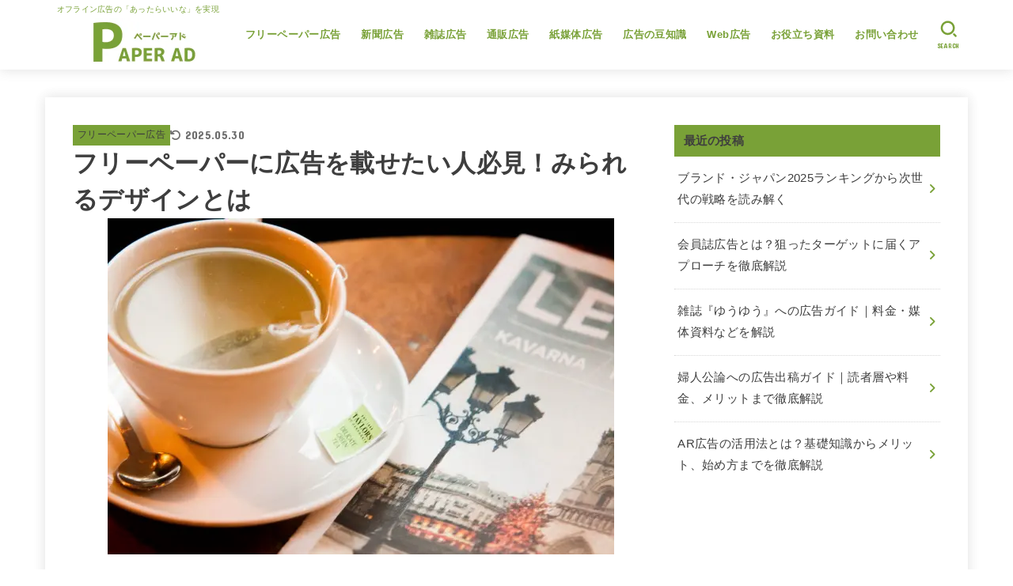

--- FILE ---
content_type: text/html; charset=UTF-8
request_url: https://j-you.co.jp/blog/freepaper_design/
body_size: 25230
content:
<!doctype html><html dir="ltr" lang="ja" prefix="og: https://ogp.me/ns#"><head> <script
  integrity="sha256-/xUj+3OJU5yExlq6GSYGSHk7tPXikynS7ogEvDej/m4="
  crossorigin="anonymous" data-type="lazy" data-src="https://code.jquery.com/jquery-3.6.0.min.js"></script> <meta charset="utf-8"><meta http-equiv="X-UA-Compatible" content="IE=edge"><meta name="HandheldFriendly" content="True"><meta name="MobileOptimized" content="320"><meta name="viewport" content="width=device-width, initial-scale=1"/><link rel="stylesheet" media="print" onload="this.onload=null;this.media='all';" id="ao_optimized_gfonts" href="https://fonts.googleapis.com/css?family=Concert+One&amp;display=swap"><link rel="pingback" href="https://j-you.co.jp/blog/xmlrpc.php"><meta name="google-site-verification" content="cBnG7suSL0wkvsWxZN87Fpcnne85RVP-yQ63dgOOc1o" /><link rel="preload prefetch" as="font" type="font/woff2" href="https://use.fontawesome.com/releases/v5.13.0/webfonts/fa-solid-900.woff2" crossorigin><link rel="preload prefetch" as="font" type="font/woff2" href="https://use.fontawesome.com/releases/v5.13.0/webfonts/fa-regular-400.woff2" crossorigin><meta charset="utf-8"><meta http-equiv="X-UA-Compatible" content="IE=edge"><meta name="HandheldFriendly" content="True"><meta name="MobileOptimized" content="320"><meta name="viewport" content="width=device-width, initial-scale=1.0, viewport-fit=cover"><link rel="pingback" href="https://j-you.co.jp/blog/xmlrpc.php"><link media="all" href="https://j-you.co.jp/blog/wp-content/cache/autoptimize/css/autoptimize_59b0eaba7cb28bfa5426a1b1496d9f62.css" rel="stylesheet"><title>フリーペーパーに広告を載せたい人必見！みられるデザインとは | PAPER AD（ペーパーアド）</title><meta name="description" content="フリーペーパーに載せる広告のデザインについて解説。フリーペーパー広告のデザインを考える順番や、デザインのポイントを紹介します。フリーペーパーに載せる広告は、ターゲットを意識するデザインが重要です。" /><meta name="robots" content="max-image-preview:large" /><meta name="author" content="ペーパーアド編集部"/><meta name="keywords" content="フリーペーパー,広告,デザイン,フリーペーパー広告" /><link rel="canonical" href="https://j-you.co.jp/blog/freepaper_design/" /><meta name="generator" content="All in One SEO (AIOSEO) 4.9.0" /><meta property="og:locale" content="ja_JP" /><meta property="og:site_name" content="PAPER AD（ペーパーアド） | オフライン広告の「あったらいいな」を実現" /><meta property="og:type" content="activity" /><meta property="og:title" content="フリーペーパーに広告を載せたい人必見！みられるデザインとは" /><meta property="og:description" content="フリーペーパーに載せる広告のデザインについて解説。フリーペーパー広告のデザインを考える順番や、デザインのポイントを紹介します。フリーペーパーに載せる広告は、ターゲットを意識するデザインが重要です。" /><meta property="og:url" content="https://j-you.co.jp/blog/freepaper_design/" /><meta property="og:image" content="https://j-you.co.jp/blog/wp-content/uploads/2020/12/195597_s.jpg" /><meta property="og:image:secure_url" content="https://j-you.co.jp/blog/wp-content/uploads/2020/12/195597_s.jpg" /><meta property="og:image:width" content="640" /><meta property="og:image:height" content="425" /><meta name="twitter:card" content="summary" /><meta name="twitter:title" content="フリーペーパーに広告を載せたい人必見！みられるデザインとは" /><meta name="twitter:description" content="フリーペーパーに載せる広告のデザインについて解説。フリーペーパー広告のデザインを考える順番や、デザインのポイントを紹介します。フリーペーパーに載せる広告は、ターゲットを意識するデザインが重要です。" /><meta name="twitter:image" content="https://j-you.co.jp/blog/wp-content/uploads/2020/12/195597_s.jpg" /> <script type="application/ld+json" class="aioseo-schema">{"@context":"https:\/\/schema.org","@graph":[{"@type":"Article","@id":"https:\/\/j-you.co.jp\/blog\/freepaper_design\/#article","name":"\u30d5\u30ea\u30fc\u30da\u30fc\u30d1\u30fc\u306b\u5e83\u544a\u3092\u8f09\u305b\u305f\u3044\u4eba\u5fc5\u898b\uff01\u307f\u3089\u308c\u308b\u30c7\u30b6\u30a4\u30f3\u3068\u306f | PAPER AD\uff08\u30da\u30fc\u30d1\u30fc\u30a2\u30c9\uff09","headline":"\u30d5\u30ea\u30fc\u30da\u30fc\u30d1\u30fc\u306b\u5e83\u544a\u3092\u8f09\u305b\u305f\u3044\u4eba\u5fc5\u898b\uff01\u307f\u3089\u308c\u308b\u30c7\u30b6\u30a4\u30f3\u3068\u306f","author":{"@id":"https:\/\/j-you.co.jp\/blog\/author\/admin_paperad\/#author"},"publisher":{"@id":"https:\/\/j-you.co.jp\/blog\/#organization"},"image":{"@type":"ImageObject","url":"https:\/\/j-you.co.jp\/blog\/wp-content\/uploads\/2020\/12\/195597_s.jpg","width":640,"height":425},"datePublished":"2020-12-20T21:01:38+09:00","dateModified":"2025-05-30T17:49:31+09:00","inLanguage":"ja","mainEntityOfPage":{"@id":"https:\/\/j-you.co.jp\/blog\/freepaper_design\/#webpage"},"isPartOf":{"@id":"https:\/\/j-you.co.jp\/blog\/freepaper_design\/#webpage"},"articleSection":"\u30d5\u30ea\u30fc\u30da\u30fc\u30d1\u30fc\u5e83\u544a, \u30d5\u30ea\u30fc\u30da\u30fc\u30d1\u30fc\u5e83\u544a"},{"@type":"BreadcrumbList","@id":"https:\/\/j-you.co.jp\/blog\/freepaper_design\/#breadcrumblist","itemListElement":[{"@type":"ListItem","@id":"https:\/\/j-you.co.jp\/blog#listItem","position":1,"name":"Home","item":"https:\/\/j-you.co.jp\/blog","nextItem":{"@type":"ListItem","@id":"https:\/\/j-you.co.jp\/blog\/category\/freepaper-ad\/#listItem","name":"\u30d5\u30ea\u30fc\u30da\u30fc\u30d1\u30fc\u5e83\u544a"}},{"@type":"ListItem","@id":"https:\/\/j-you.co.jp\/blog\/category\/freepaper-ad\/#listItem","position":2,"name":"\u30d5\u30ea\u30fc\u30da\u30fc\u30d1\u30fc\u5e83\u544a","item":"https:\/\/j-you.co.jp\/blog\/category\/freepaper-ad\/","nextItem":{"@type":"ListItem","@id":"https:\/\/j-you.co.jp\/blog\/freepaper_design\/#listItem","name":"\u30d5\u30ea\u30fc\u30da\u30fc\u30d1\u30fc\u306b\u5e83\u544a\u3092\u8f09\u305b\u305f\u3044\u4eba\u5fc5\u898b\uff01\u307f\u3089\u308c\u308b\u30c7\u30b6\u30a4\u30f3\u3068\u306f"},"previousItem":{"@type":"ListItem","@id":"https:\/\/j-you.co.jp\/blog#listItem","name":"Home"}},{"@type":"ListItem","@id":"https:\/\/j-you.co.jp\/blog\/freepaper_design\/#listItem","position":3,"name":"\u30d5\u30ea\u30fc\u30da\u30fc\u30d1\u30fc\u306b\u5e83\u544a\u3092\u8f09\u305b\u305f\u3044\u4eba\u5fc5\u898b\uff01\u307f\u3089\u308c\u308b\u30c7\u30b6\u30a4\u30f3\u3068\u306f","previousItem":{"@type":"ListItem","@id":"https:\/\/j-you.co.jp\/blog\/category\/freepaper-ad\/#listItem","name":"\u30d5\u30ea\u30fc\u30da\u30fc\u30d1\u30fc\u5e83\u544a"}}]},{"@type":"Organization","@id":"https:\/\/j-you.co.jp\/blog\/#organization","name":"PAPER AD\uff08\u30da\u30fc\u30d1\u30fc\u30a2\u30c9\uff09","description":"\u30aa\u30d5\u30e9\u30a4\u30f3\u5e83\u544a\u306e\u300c\u3042\u3063\u305f\u3089\u3044\u3044\u306a\u300d\u3092\u5b9f\u73fe","url":"https:\/\/j-you.co.jp\/blog\/","logo":{"@type":"ImageObject","url":"https:\/\/j-you.co.jp\/blog\/wp-content\/uploads\/2020\/11\/APER-AD.png","@id":"https:\/\/j-you.co.jp\/blog\/freepaper_design\/#organizationLogo","width":420,"height":120},"image":{"@id":"https:\/\/j-you.co.jp\/blog\/freepaper_design\/#organizationLogo"}},{"@type":"Person","@id":"https:\/\/j-you.co.jp\/blog\/author\/admin_paperad\/#author","url":"https:\/\/j-you.co.jp\/blog\/author\/admin_paperad\/","name":"\u30da\u30fc\u30d1\u30fc\u30a2\u30c9\u7de8\u96c6\u90e8","image":{"@type":"ImageObject","@id":"https:\/\/j-you.co.jp\/blog\/freepaper_design\/#authorImage","url":"https:\/\/secure.gravatar.com\/avatar\/75f47f08ac75157840b280c50dbef340839dab0b9ff62a5ca8c99bd3452256b5?s=96&d=mm&r=g","width":96,"height":96,"caption":"\u30da\u30fc\u30d1\u30fc\u30a2\u30c9\u7de8\u96c6\u90e8"}},{"@type":"WebPage","@id":"https:\/\/j-you.co.jp\/blog\/freepaper_design\/#webpage","url":"https:\/\/j-you.co.jp\/blog\/freepaper_design\/","name":"\u30d5\u30ea\u30fc\u30da\u30fc\u30d1\u30fc\u306b\u5e83\u544a\u3092\u8f09\u305b\u305f\u3044\u4eba\u5fc5\u898b\uff01\u307f\u3089\u308c\u308b\u30c7\u30b6\u30a4\u30f3\u3068\u306f | PAPER AD\uff08\u30da\u30fc\u30d1\u30fc\u30a2\u30c9\uff09","description":"\u30d5\u30ea\u30fc\u30da\u30fc\u30d1\u30fc\u306b\u8f09\u305b\u308b\u5e83\u544a\u306e\u30c7\u30b6\u30a4\u30f3\u306b\u3064\u3044\u3066\u89e3\u8aac\u3002\u30d5\u30ea\u30fc\u30da\u30fc\u30d1\u30fc\u5e83\u544a\u306e\u30c7\u30b6\u30a4\u30f3\u3092\u8003\u3048\u308b\u9806\u756a\u3084\u3001\u30c7\u30b6\u30a4\u30f3\u306e\u30dd\u30a4\u30f3\u30c8\u3092\u7d39\u4ecb\u3057\u307e\u3059\u3002\u30d5\u30ea\u30fc\u30da\u30fc\u30d1\u30fc\u306b\u8f09\u305b\u308b\u5e83\u544a\u306f\u3001\u30bf\u30fc\u30b2\u30c3\u30c8\u3092\u610f\u8b58\u3059\u308b\u30c7\u30b6\u30a4\u30f3\u304c\u91cd\u8981\u3067\u3059\u3002","inLanguage":"ja","isPartOf":{"@id":"https:\/\/j-you.co.jp\/blog\/#website"},"breadcrumb":{"@id":"https:\/\/j-you.co.jp\/blog\/freepaper_design\/#breadcrumblist"},"author":{"@id":"https:\/\/j-you.co.jp\/blog\/author\/admin_paperad\/#author"},"creator":{"@id":"https:\/\/j-you.co.jp\/blog\/author\/admin_paperad\/#author"},"image":{"@type":"ImageObject","url":"https:\/\/j-you.co.jp\/blog\/wp-content\/uploads\/2020\/12\/195597_s.jpg","@id":"https:\/\/j-you.co.jp\/blog\/freepaper_design\/#mainImage","width":640,"height":425},"primaryImageOfPage":{"@id":"https:\/\/j-you.co.jp\/blog\/freepaper_design\/#mainImage"},"datePublished":"2020-12-20T21:01:38+09:00","dateModified":"2025-05-30T17:49:31+09:00"},{"@type":"WebSite","@id":"https:\/\/j-you.co.jp\/blog\/#website","url":"https:\/\/j-you.co.jp\/blog\/","name":"PAPER AD\uff08\u30da\u30fc\u30d1\u30fc\u30a2\u30c9\uff09","description":"\u30aa\u30d5\u30e9\u30a4\u30f3\u5e83\u544a\u306e\u300c\u3042\u3063\u305f\u3089\u3044\u3044\u306a\u300d\u3092\u5b9f\u73fe","inLanguage":"ja","publisher":{"@id":"https:\/\/j-you.co.jp\/blog\/#organization"}}]}</script> <link rel='dns-prefetch' href='//cdnjs.cloudflare.com' /><link href='https://fonts.gstatic.com' crossorigin='anonymous' rel='preconnect' /><link rel="alternate" type="application/rss+xml" title="PAPER AD（ペーパーアド） &raquo; フィード" href="https://j-you.co.jp/blog/feed/" /><link rel="alternate" type="application/rss+xml" title="PAPER AD（ペーパーアド） &raquo; コメントフィード" href="https://j-you.co.jp/blog/comments/feed/" /><link rel="alternate" type="application/rss+xml" title="PAPER AD（ペーパーアド） &raquo; フリーペーパーに広告を載せたい人必見！みられるデザインとは のコメントのフィード" href="https://j-you.co.jp/blog/freepaper_design/feed/" /><link rel='stylesheet' id='fontawesome-css' href='https://cdnjs.cloudflare.com/ajax/libs/font-awesome/6.7.2/css/all.min.css' type='text/css' media='all' /> <script type="text/javascript" defer='defer' src="https://j-you.co.jp/blog/wp-includes/js/jquery/jquery.min.js?ver=3.7.1" id="jquery-core-js"></script> <script type="text/javascript" id="jquery-js-after">jQuery(function($){$(".widget_categories li, .widget_nav_menu li").has("ul").toggleClass("accordionMenu");$(".widget ul.children , .widget ul.sub-menu").after("<span class='accordionBtn'></span>");$(".widget ul.children , .widget ul.sub-menu").hide();$("ul .accordionBtn").on("click",function(){$(this).prev("ul").slideToggle();$(this).toggleClass("active")})});</script> <link rel="https://api.w.org/" href="https://j-you.co.jp/blog/wp-json/" /><link rel="alternate" title="JSON" type="application/json" href="https://j-you.co.jp/blog/wp-json/wp/v2/posts/521" /><link rel="EditURI" type="application/rsd+xml" title="RSD" href="https://j-you.co.jp/blog/xmlrpc.php?rsd" /><link rel='shortlink' href='https://j-you.co.jp/blog/?p=521' /><link rel="alternate" title="oEmbed (JSON)" type="application/json+oembed" href="https://j-you.co.jp/blog/wp-json/oembed/1.0/embed?url=https%3A%2F%2Fj-you.co.jp%2Fblog%2Ffreepaper_design%2F" /><link rel="alternate" title="oEmbed (XML)" type="text/xml+oembed" href="https://j-you.co.jp/blog/wp-json/oembed/1.0/embed?url=https%3A%2F%2Fj-you.co.jp%2Fblog%2Ffreepaper_design%2F&#038;format=xml" /> <script type="text/javascript">(function(c,l,a,r,i,t,y){
					c[a]=c[a]||function(){(c[a].q=c[a].q||[]).push(arguments)};t=l.createElement(r);t.async=1;
					t.src="https://www.clarity.ms/tag/"+i+"?ref=wordpress";y=l.getElementsByTagName(r)[0];y.parentNode.insertBefore(t,y);
				})(window, document, "clarity", "script", "npl01m2uy4");</script>  <script>(function(w,d,s,l,i){w[l]=w[l]||[];w[l].push({'gtm.start':
new Date().getTime(),event:'gtm.js'});var f=d.getElementsByTagName(s)[0],
j=d.createElement(s),dl=l!='dataLayer'?'&l='+l:'';j.async=true;j.src=
'https://www.googletagmanager.com/gtm.js?id='+i+dl;f.parentNode.insertBefore(j,f);
})(window,document,'script','dataLayer','GTM-WDRZ68FN');</script> <meta name="thumbnail" content="https://j-you.co.jp/blog/wp-content/uploads/2020/12/195597_s.jpg" /><link rel="icon" href="https://j-you.co.jp/blog/wp-content/uploads/2020/11/cropped-A-1-32x32.png" sizes="32x32" /><link rel="icon" href="https://j-you.co.jp/blog/wp-content/uploads/2020/11/cropped-A-1-192x192.png" sizes="192x192" /><link rel="apple-touch-icon" href="https://j-you.co.jp/blog/wp-content/uploads/2020/11/cropped-A-1-180x180.png" /><meta name="msapplication-TileImage" content="https://j-you.co.jp/blog/wp-content/uploads/2020/11/cropped-A-1-270x270.png" /></head><body class="wp-singular post-template-default single single-post postid-521 single-format-standard custom-background wp-custom-logo wp-embed-responsive wp-theme-jstork19 wp-child-theme-jstork19-child metaslider-plugin h_boader h_layout_pc_left_full h_layout_sp_center"> <svg aria-hidden="true" xmlns="http://www.w3.org/2000/svg" width="0" height="0" focusable="false" role="none" style="visibility: hidden; position: absolute; left: -9999px; overflow: hidden;"><defs><symbol id="svgicon_search_btn" viewbox="0 0 50 50"><path d="M44.35,48.52l-4.95-4.95c-1.17-1.17-1.17-3.07,0-4.24l0,0c1.17-1.17,3.07-1.17,4.24,0l4.95,4.95c1.17,1.17,1.17,3.07,0,4.24 l0,0C47.42,49.7,45.53,49.7,44.35,48.52z"/><path d="M22.81,7c8.35,0,15.14,6.79,15.14,15.14s-6.79,15.14-15.14,15.14S7.67,30.49,7.67,22.14S14.46,7,22.81,7 M22.81,1 C11.13,1,1.67,10.47,1.67,22.14s9.47,21.14,21.14,21.14s21.14-9.47,21.14-21.14S34.49,1,22.81,1L22.81,1z"/></symbol><symbol id="svgicon_nav_btn" viewbox="0 0 50 50"><path d="M45.1,46.5H4.9c-1.6,0-2.9-1.3-2.9-2.9v-0.2c0-1.6,1.3-2.9,2.9-2.9h40.2c1.6,0,2.9,1.3,2.9,2.9v0.2 C48,45.2,46.7,46.5,45.1,46.5z"/><path d="M45.1,28.5H4.9c-1.6,0-2.9-1.3-2.9-2.9v-0.2c0-1.6,1.3-2.9,2.9-2.9h40.2c1.6,0,2.9,1.3,2.9,2.9v0.2 C48,27.2,46.7,28.5,45.1,28.5z"/><path d="M45.1,10.5H4.9C3.3,10.5,2,9.2,2,7.6V7.4c0-1.6,1.3-2.9,2.9-2.9h40.2c1.6,0,2.9,1.3,2.9,2.9v0.2 C48,9.2,46.7,10.5,45.1,10.5z"/></symbol><symbol id="stk-envelope-svg" viewbox="0 0 300 300"><path d="M300.03,81.5c0-30.25-24.75-55-55-55h-190c-30.25,0-55,24.75-55,55v140c0,30.25,24.75,55,55,55h190c30.25,0,55-24.75,55-55 V81.5z M37.4,63.87c4.75-4.75,11.01-7.37,17.63-7.37h190c6.62,0,12.88,2.62,17.63,7.37c4.75,4.75,7.37,11.01,7.37,17.63v5.56 c-0.32,0.2-0.64,0.41-0.95,0.64L160.2,169.61c-0.75,0.44-5.12,2.89-10.17,2.89c-4.99,0-9.28-2.37-10.23-2.94L30.99,87.7 c-0.31-0.23-0.63-0.44-0.95-0.64V81.5C30.03,74.88,32.65,68.62,37.4,63.87z M262.66,239.13c-4.75,4.75-11.01,7.37-17.63,7.37h-190 c-6.62,0-12.88-2.62-17.63-7.37c-4.75-4.75-7.37-11.01-7.37-17.63v-99.48l93.38,70.24c0.16,0.12,0.32,0.24,0.49,0.35 c1.17,0.81,11.88,7.88,26.13,7.88c14.25,0,24.96-7.07,26.14-7.88c0.17-0.11,0.33-0.23,0.49-0.35l93.38-70.24v99.48 C270.03,228.12,267.42,234.38,262.66,239.13z"/></symbol><symbol id="stk-close-svg" viewbox="0 0 384 512"><path fill="currentColor" d="M342.6 150.6c12.5-12.5 12.5-32.8 0-45.3s-32.8-12.5-45.3 0L192 210.7 86.6 105.4c-12.5-12.5-32.8-12.5-45.3 0s-12.5 32.8 0 45.3L146.7 256 41.4 361.4c-12.5 12.5-12.5 32.8 0 45.3s32.8 12.5 45.3 0L192 301.3 297.4 406.6c12.5 12.5 32.8 12.5 45.3 0s12.5-32.8 0-45.3L237.3 256 342.6 150.6z"/></symbol><symbol id="stk-twitter-svg" viewbox="0 0 512 512"><path d="M299.8,219.7L471,20.7h-40.6L281.7,193.4L163,20.7H26l179.6,261.4L26,490.7h40.6l157-182.5L349,490.7h137L299.8,219.7 L299.8,219.7z M244.2,284.3l-18.2-26L81.2,51.2h62.3l116.9,167.1l18.2,26l151.9,217.2h-62.3L244.2,284.3L244.2,284.3z"/></symbol><symbol id="stk-twitter_bird-svg" viewbox="0 0 512 512"><path d="M459.37 151.716c.325 4.548.325 9.097.325 13.645 0 138.72-105.583 298.558-298.558 298.558-59.452 0-114.68-17.219-161.137-47.106 8.447.974 16.568 1.299 25.34 1.299 49.055 0 94.213-16.568 130.274-44.832-46.132-.975-84.792-31.188-98.112-72.772 6.498.974 12.995 1.624 19.818 1.624 9.421 0 18.843-1.3 27.614-3.573-48.081-9.747-84.143-51.98-84.143-102.985v-1.299c13.969 7.797 30.214 12.67 47.431 13.319-28.264-18.843-46.781-51.005-46.781-87.391 0-19.492 5.197-37.36 14.294-52.954 51.655 63.675 129.3 105.258 216.365 109.807-1.624-7.797-2.599-15.918-2.599-24.04 0-57.828 46.782-104.934 104.934-104.934 30.213 0 57.502 12.67 76.67 33.137 23.715-4.548 46.456-13.32 66.599-25.34-7.798 24.366-24.366 44.833-46.132 57.827 21.117-2.273 41.584-8.122 60.426-16.243-14.292 20.791-32.161 39.308-52.628 54.253z"/></symbol><symbol id="stk-bluesky-svg" viewbox="0 0 256 256"><path d="M 60.901 37.747 C 88.061 58.137 117.273 99.482 127.999 121.666 C 138.727 99.482 167.938 58.137 195.099 37.747 C 214.696 23.034 246.45 11.651 246.45 47.874 C 246.45 55.109 242.302 108.648 239.869 117.34 C 231.413 147.559 200.6 155.266 173.189 150.601 C 221.101 158.756 233.288 185.766 206.966 212.776 C 156.975 264.073 135.115 199.905 129.514 183.464 C 128.487 180.449 128.007 179.038 127.999 180.238 C 127.992 179.038 127.512 180.449 126.486 183.464 C 120.884 199.905 99.024 264.073 49.033 212.776 C 22.711 185.766 34.899 158.756 82.81 150.601 C 55.4 155.266 24.587 147.559 16.13 117.34 C 13.697 108.648 9.55 55.109 9.55 47.874 C 9.55 11.651 41.304 23.034 60.901 37.747 Z"/></symbol><symbol id="stk-facebook-svg" viewbox="0 0 512 512"><path d="M504 256C504 119 393 8 256 8S8 119 8 256c0 123.78 90.69 226.38 209.25 245V327.69h-63V256h63v-54.64c0-62.15 37-96.48 93.67-96.48 27.14 0 55.52 4.84 55.52 4.84v61h-31.28c-30.8 0-40.41 19.12-40.41 38.73V256h68.78l-11 71.69h-57.78V501C413.31 482.38 504 379.78 504 256z"/></symbol><symbol id="stk-hatebu-svg" viewbox="0 0 50 50"><path d="M5.53,7.51c5.39,0,10.71,0,16.02,0,.73,0,1.47,.06,2.19,.19,3.52,.6,6.45,3.36,6.99,6.54,.63,3.68-1.34,7.09-5.02,8.67-.32,.14-.63,.27-1.03,.45,3.69,.93,6.25,3.02,7.37,6.59,1.79,5.7-2.32,11.79-8.4,12.05-6.01,.26-12.03,.06-18.13,.06V7.51Zm8.16,28.37c.16,.03,.26,.07,.35,.07,1.82,0,3.64,.03,5.46,0,2.09-.03,3.73-1.58,3.89-3.62,.14-1.87-1.28-3.79-3.27-3.97-2.11-.19-4.25-.04-6.42-.04v7.56Zm-.02-13.77c1.46,0,2.83,0,4.2,0,.29,0,.58,0,.86-.03,1.67-.21,3.01-1.53,3.17-3.12,.16-1.62-.75-3.32-2.36-3.61-1.91-.34-3.89-.25-5.87-.35v7.1Z"/><path d="M43.93,30.53h-7.69V7.59h7.69V30.53Z"/><path d="M44,38.27c0,2.13-1.79,3.86-3.95,3.83-2.12-.03-3.86-1.77-3.85-3.85,0-2.13,1.8-3.86,3.96-3.83,2.12,.03,3.85,1.75,3.84,3.85Z"/></symbol><symbol id="stk-line-svg" viewbox="0 0 32 32"><path d="M25.82 13.151c0.465 0 0.84 0.38 0.84 0.841 0 0.46-0.375 0.84-0.84 0.84h-2.34v1.5h2.34c0.465 0 0.84 0.377 0.84 0.84 0 0.459-0.375 0.839-0.84 0.839h-3.181c-0.46 0-0.836-0.38-0.836-0.839v-6.361c0-0.46 0.376-0.84 0.84-0.84h3.181c0.461 0 0.836 0.38 0.836 0.84 0 0.465-0.375 0.84-0.84 0.84h-2.34v1.5zM20.68 17.172c0 0.36-0.232 0.68-0.576 0.795-0.085 0.028-0.177 0.041-0.265 0.041-0.281 0-0.521-0.12-0.68-0.333l-3.257-4.423v3.92c0 0.459-0.372 0.839-0.841 0.839-0.461 0-0.835-0.38-0.835-0.839v-6.361c0-0.36 0.231-0.68 0.573-0.793 0.080-0.031 0.181-0.044 0.259-0.044 0.26 0 0.5 0.139 0.66 0.339l3.283 4.44v-3.941c0-0.46 0.376-0.84 0.84-0.84 0.46 0 0.84 0.38 0.84 0.84zM13.025 17.172c0 0.459-0.376 0.839-0.841 0.839-0.46 0-0.836-0.38-0.836-0.839v-6.361c0-0.46 0.376-0.84 0.84-0.84 0.461 0 0.837 0.38 0.837 0.84zM9.737 18.011h-3.181c-0.46 0-0.84-0.38-0.84-0.839v-6.361c0-0.46 0.38-0.84 0.84-0.84 0.464 0 0.84 0.38 0.84 0.84v5.521h2.341c0.464 0 0.839 0.377 0.839 0.84 0 0.459-0.376 0.839-0.839 0.839zM32 13.752c0-7.161-7.18-12.989-16-12.989s-16 5.828-16 12.989c0 6.415 5.693 11.789 13.38 12.811 0.521 0.109 1.231 0.344 1.411 0.787 0.16 0.401 0.105 1.021 0.051 1.44l-0.219 1.36c-0.060 0.401-0.32 1.581 1.399 0.86 1.721-0.719 9.221-5.437 12.581-9.3 2.299-2.519 3.397-5.099 3.397-7.957z"/></symbol><symbol id="stk-pokect-svg" viewbox="0 0 50 50"><path d="M8.04,6.5c-2.24,.15-3.6,1.42-3.6,3.7v13.62c0,11.06,11,19.75,20.52,19.68,10.7-.08,20.58-9.11,20.58-19.68V10.2c0-2.28-1.44-3.57-3.7-3.7H8.04Zm8.67,11.08l8.25,7.84,8.26-7.84c3.7-1.55,5.31,2.67,3.79,3.9l-10.76,10.27c-.35,.33-2.23,.33-2.58,0l-10.76-10.27c-1.45-1.36,.44-5.65,3.79-3.9h0Z"/></symbol><symbol id="stk-pinterest-svg" viewbox="0 0 50 50"><path d="M3.63,25c.11-6.06,2.25-11.13,6.43-15.19,4.18-4.06,9.15-6.12,14.94-6.18,6.23,.11,11.34,2.24,15.32,6.38,3.98,4.15,6,9.14,6.05,14.98-.11,6.01-2.25,11.06-6.43,15.15-4.18,4.09-9.15,6.16-14.94,6.21-2,0-4-.31-6.01-.92,.39-.61,.78-1.31,1.17-2.09,.44-.94,1-2.73,1.67-5.34,.17-.72,.42-1.7,.75-2.92,.39,.67,1.06,1.28,2,1.84,2.5,1.17,5.15,1.06,7.93-.33,2.89-1.67,4.9-4.26,6.01-7.76,1-3.67,.88-7.08-.38-10.22-1.25-3.15-3.49-5.41-6.72-6.8-4.06-1.17-8.01-1.04-11.85,.38s-6.51,3.85-8.01,7.3c-.39,1.28-.62,2.55-.71,3.8s-.04,2.47,.12,3.67,.59,2.27,1.25,3.21,1.56,1.67,2.67,2.17c.28,.11,.5,.11,.67,0,.22-.11,.44-.56,.67-1.33s.31-1.31,.25-1.59c-.06-.11-.17-.31-.33-.59-1.17-1.89-1.56-3.88-1.17-5.97,.39-2.09,1.25-3.85,2.59-5.3,2.06-1.84,4.47-2.84,7.22-3,2.75-.17,5.11,.59,7.05,2.25,1.06,1.22,1.74,2.7,2.04,4.42s.31,3.38,0,4.97c-.31,1.59-.85,3.07-1.63,4.47-1.39,2.17-3.03,3.28-4.92,3.34-1.11-.06-2.02-.49-2.71-1.29s-.91-1.74-.62-2.79c.11-.61,.44-1.81,1-3.59s.86-3.12,.92-4c-.17-2.12-1.14-3.2-2.92-3.26-1.39,.17-2.42,.79-3.09,1.88s-1.03,2.32-1.09,3.71c.17,1.62,.42,2.73,.75,3.34-.61,2.5-1.09,4.51-1.42,6.01-.11,.39-.42,1.59-.92,3.59s-.78,3.53-.83,4.59v2.34c-3.95-1.84-7.07-4.49-9.35-7.97-2.28-3.48-3.42-7.33-3.42-11.56Z"/></symbol><symbol id="stk-instagram-svg" viewbox="0 0 448 512"><path d="M224.1 141c-63.6 0-114.9 51.3-114.9 114.9s51.3 114.9 114.9 114.9S339 319.5 339 255.9 287.7 141 224.1 141zm0 189.6c-41.1 0-74.7-33.5-74.7-74.7s33.5-74.7 74.7-74.7 74.7 33.5 74.7 74.7-33.6 74.7-74.7 74.7zm146.4-194.3c0 14.9-12 26.8-26.8 26.8-14.9 0-26.8-12-26.8-26.8s12-26.8 26.8-26.8 26.8 12 26.8 26.8zm76.1 27.2c-1.7-35.9-9.9-67.7-36.2-93.9-26.2-26.2-58-34.4-93.9-36.2-37-2.1-147.9-2.1-184.9 0-35.8 1.7-67.6 9.9-93.9 36.1s-34.4 58-36.2 93.9c-2.1 37-2.1 147.9 0 184.9 1.7 35.9 9.9 67.7 36.2 93.9s58 34.4 93.9 36.2c37 2.1 147.9 2.1 184.9 0 35.9-1.7 67.7-9.9 93.9-36.2 26.2-26.2 34.4-58 36.2-93.9 2.1-37 2.1-147.8 0-184.8zM398.8 388c-7.8 19.6-22.9 34.7-42.6 42.6-29.5 11.7-99.5 9-132.1 9s-102.7 2.6-132.1-9c-19.6-7.8-34.7-22.9-42.6-42.6-11.7-29.5-9-99.5-9-132.1s-2.6-102.7 9-132.1c7.8-19.6 22.9-34.7 42.6-42.6 29.5-11.7 99.5-9 132.1-9s102.7-2.6 132.1 9c19.6 7.8 34.7 22.9 42.6 42.6 11.7 29.5 9 99.5 9 132.1s2.7 102.7-9 132.1z"/></symbol><symbol id="stk-youtube-svg" viewbox="0 0 576 512"><path d="M549.655 124.083c-6.281-23.65-24.787-42.276-48.284-48.597C458.781 64 288 64 288 64S117.22 64 74.629 75.486c-23.497 6.322-42.003 24.947-48.284 48.597-11.412 42.867-11.412 132.305-11.412 132.305s0 89.438 11.412 132.305c6.281 23.65 24.787 41.5 48.284 47.821C117.22 448 288 448 288 448s170.78 0 213.371-11.486c23.497-6.321 42.003-24.171 48.284-47.821 11.412-42.867 11.412-132.305 11.412-132.305s0-89.438-11.412-132.305zm-317.51 213.508V175.185l142.739 81.205-142.739 81.201z"/></symbol><symbol id="stk-tiktok-svg" viewbox="0 0 448 512"><path d="M448,209.91a210.06,210.06,0,0,1-122.77-39.25V349.38A162.55,162.55,0,1,1,185,188.31V278.2a74.62,74.62,0,1,0,52.23,71.18V0l88,0a121.18,121.18,0,0,0,1.86,22.17h0A122.18,122.18,0,0,0,381,102.39a121.43,121.43,0,0,0,67,20.14Z"/></symbol><symbol id="stk-feedly-svg" viewbox="0 0 50 50"><path d="M20.42,44.65h9.94c1.59,0,3.12-.63,4.25-1.76l12-12c2.34-2.34,2.34-6.14,0-8.48L29.64,5.43c-2.34-2.34-6.14-2.34-8.48,0L4.18,22.4c-2.34,2.34-2.34,6.14,0,8.48l12,12c1.12,1.12,2.65,1.76,4.24,1.76Zm-2.56-11.39l-.95-.95c-.39-.39-.39-1.02,0-1.41l7.07-7.07c.39-.39,1.02-.39,1.41,0l2.12,2.12c.39,.39,.39,1.02,0,1.41l-5.9,5.9c-.19,.19-.44,.29-.71,.29h-2.34c-.27,0-.52-.11-.71-.29Zm10.36,4.71l-.95,.95c-.19,.19-.44,.29-.71,.29h-2.34c-.27,0-.52-.11-.71-.29l-.95-.95c-.39-.39-.39-1.02,0-1.41l2.12-2.12c.39-.39,1.02-.39,1.41,0l2.12,2.12c.39,.39,.39,1.02,0,1.41ZM11.25,25.23l12.73-12.73c.39-.39,1.02-.39,1.41,0l2.12,2.12c.39,.39,.39,1.02,0,1.41l-11.55,11.55c-.19,.19-.45,.29-.71,.29h-2.34c-.27,0-.52-.11-.71-.29l-.95-.95c-.39-.39-.39-1.02,0-1.41Z"/></symbol><symbol id="stk-amazon-svg" viewbox="0 0 512 512"><path class="st0" d="M444.6,421.5L444.6,421.5C233.3,522,102.2,437.9,18.2,386.8c-5.2-3.2-14,0.8-6.4,9.6 C39.8,430.3,131.5,512,251.1,512c119.7,0,191-65.3,199.9-76.7C459.8,424,453.6,417.7,444.6,421.5z"/><path class="st0" d="M504,388.7L504,388.7c-5.7-7.4-34.5-8.8-52.7-6.5c-18.2,2.2-45.5,13.3-43.1,19.9c1.2,2.5,3.7,1.4,16.2,0.3 c12.5-1.2,47.6-5.7,54.9,3.9c7.3,9.6-11.2,55.4-14.6,62.8c-3.3,7.4,1.2,9.3,7.4,4.4c6.1-4.9,17-17.7,24.4-35.7 C503.9,419.6,508.3,394.3,504,388.7z"/><path class="st0" d="M302.6,147.3c-39.3,4.5-90.6,7.3-127.4,23.5c-42.4,18.3-72.2,55.7-72.2,110.7c0,70.4,44.4,105.6,101.4,105.6 c48.2,0,74.5-11.3,111.7-49.3c12.4,17.8,16.4,26.5,38.9,45.2c5,2.7,11.5,2.4,16-1.6l0,0h0c0,0,0,0,0,0l0.2,0.2 c13.5-12,38.1-33.4,51.9-45c5.5-4.6,4.6-11.9,0.2-18c-12.4-17.1-25.5-31.1-25.5-62.8V150.2c0-44.7,3.1-85.7-29.8-116.5 c-26-25-69.1-33.7-102-33.7c-64.4,0-136.3,24-151.5,103.7c-1.5,8.5,4.6,13,10.1,14.2l65.7,7c6.1-0.3,10.6-6.3,11.7-12.4 c5.6-27.4,28.7-40.7,54.5-40.7c13.9,0,29.7,5.1,38,17.6c9.4,13.9,8.2,33,8.2,49.1V147.3z M289.9,288.1 c-10.8,19.1-27.8,30.8-46.9,30.8c-26,0-41.2-19.8-41.2-49.1c0-57.7,51.7-68.2,100.7-68.2v14.7C302.6,242.6,303.2,264.7,289.9,288.1 z"/></symbol><symbol id="stk-user_url-svg" viewbox="0 0 50 50"><path d="M33.62,25c0,1.99-.11,3.92-.3,5.75H16.67c-.19-1.83-.38-3.76-.38-5.75s.19-3.92,.38-5.75h16.66c.19,1.83,.3,3.76,.3,5.75Zm13.65-5.75c.48,1.84,.73,3.76,.73,5.75s-.25,3.91-.73,5.75h-11.06c.19-1.85,.29-3.85,.29-5.75s-.1-3.9-.29-5.75h11.06Zm-.94-2.88h-10.48c-.9-5.74-2.68-10.55-4.97-13.62,7.04,1.86,12.76,6.96,15.45,13.62Zm-13.4,0h-15.87c.55-3.27,1.39-6.17,2.43-8.5,.94-2.12,1.99-3.66,3.01-4.63,1.01-.96,1.84-1.24,2.5-1.24s1.49,.29,2.5,1.24c1.02,.97,2.07,2.51,3.01,4.63,1.03,2.34,1.88,5.23,2.43,8.5h0Zm-29.26,0C6.37,9.72,12.08,4.61,19.12,2.76c-2.29,3.07-4.07,7.88-4.97,13.62H3.67Zm10.12,2.88c-.19,1.85-.37,3.77-.37,5.75s.18,3.9,.37,5.75H2.72c-.47-1.84-.72-3.76-.72-5.75s.25-3.91,.72-5.75H13.79Zm5.71,22.87c-1.03-2.34-1.88-5.23-2.43-8.5h15.87c-.55,3.27-1.39,6.16-2.43,8.5-.94,2.13-1.99,3.67-3.01,4.64-1.01,.95-1.84,1.24-2.58,1.24-.58,0-1.41-.29-2.42-1.24-1.02-.97-2.07-2.51-3.01-4.64h0Zm-.37,5.12c-7.04-1.86-12.76-6.96-15.45-13.62H14.16c.9,5.74,2.68,10.55,4.97,13.62h0Zm11.75,0c2.29-3.07,4.07-7.88,4.97-13.62h10.48c-2.7,6.66-8.41,11.76-15.45,13.62h0Z"/></symbol><symbol id="stk-link-svg" viewbox="0 0 256 256"><path d="M85.56787,153.44629l67.88281-67.88184a12.0001,12.0001,0,1,1,16.97071,16.97071L102.53857,170.417a12.0001,12.0001,0,1,1-16.9707-16.9707ZM136.478,170.4248,108.19385,198.709a36,36,0,0,1-50.91211-50.91113l28.28418-28.28418A12.0001,12.0001,0,0,0,68.59521,102.543L40.311,130.82715a60.00016,60.00016,0,0,0,84.85351,84.85254l28.28418-28.28418A12.0001,12.0001,0,0,0,136.478,170.4248ZM215.6792,40.3125a60.06784,60.06784,0,0,0-84.85352,0L102.5415,68.59668a12.0001,12.0001,0,0,0,16.97071,16.9707L147.79639,57.2832a36,36,0,0,1,50.91211,50.91114l-28.28418,28.28418a12.0001,12.0001,0,0,0,16.9707,16.9707L215.6792,125.165a60.00052,60.00052,0,0,0,0-84.85254Z"/></symbol></defs></svg> <noscript><iframe src="https://www.googletagmanager.com/ns.html?id=GTM-WDRZ68FN"
height="0" width="0" style="display:none;visibility:hidden"></iframe></noscript><div id="container"><header id="header" class="stk_header"><div class="inner-header wrap"><div class="site__logo fs_l"><p class="site_description">オフライン広告の「あったらいいな」を実現</p><p class="site__logo__title img"><a href="https://j-you.co.jp/blog/" class="custom-logo-link" rel="home"><img width="420" height="120" src="https://j-you.co.jp/blog/wp-content/uploads/2020/11/APER-AD.png" class="custom-logo" alt="PAPER AD（ペーパーアド）" decoding="async" fetchpriority="high" srcset="https://j-you.co.jp/blog/wp-content/uploads/2020/11/APER-AD.png 420w, https://j-you.co.jp/blog/wp-content/uploads/2020/11/APER-AD-300x86.png 300w" sizes="(max-width: 420px) 100vw, 420px" /></a></p></div><nav class="stk_g_nav stk-hidden_sp"><ul id="menu-%e3%82%b0%e3%83%ad%e3%83%bc%e3%83%90%e3%83%ab%e3%83%8a%e3%83%93" class="ul__g_nav gnav_m"><li id="menu-item-1698" class="menu-item menu-item-type-taxonomy menu-item-object-category current-post-ancestor current-menu-parent current-post-parent menu-item-1698"><a href="https://j-you.co.jp/blog/category/freepaper-ad/">フリーペーパー広告</a></li><li id="menu-item-1700" class="menu-item menu-item-type-taxonomy menu-item-object-category menu-item-1700"><a href="https://j-you.co.jp/blog/category/newspaper-ad/">新聞広告</a></li><li id="menu-item-4267" class="menu-item menu-item-type-taxonomy menu-item-object-category menu-item-4267"><a href="https://j-you.co.jp/blog/category/magazine-ad/">雑誌広告</a></li><li id="menu-item-6200" class="menu-item menu-item-type-taxonomy menu-item-object-category menu-item-6200"><a href="https://j-you.co.jp/blog/category/mail-order-ad/">通販広告</a></li><li id="menu-item-1702" class="menu-item menu-item-type-taxonomy menu-item-object-category menu-item-1702"><a href="https://j-you.co.jp/blog/category/paper-ad/">紙媒体広告</a></li><li id="menu-item-1699" class="menu-item menu-item-type-taxonomy menu-item-object-category menu-item-1699"><a href="https://j-you.co.jp/blog/category/ad-tips/">広告の豆知識</a></li><li id="menu-item-8777" class="menu-item menu-item-type-taxonomy menu-item-object-category menu-item-8777"><a href="https://j-you.co.jp/blog/category/web-ad/">Web広告</a></li><li id="menu-item-6915" class="menu-item menu-item-type-post_type menu-item-object-page menu-item-6915"><a href="https://j-you.co.jp/blog/documents/">お役立ち資料</a></li><li id="menu-item-3931" class="menu-item menu-item-type-post_type menu-item-object-page menu-item-3931"><a href="https://j-you.co.jp/blog/contact/">お問い合わせ</a></li></ul></nav><nav class="stk_g_nav fadeIn stk-hidden_pc"><ul id="menu-%e3%82%b0%e3%83%ad%e3%83%bc%e3%83%90%e3%83%ab%e3%83%8a%e3%83%93-1" class="ul__g_nav"><li class="menu-item menu-item-type-taxonomy menu-item-object-category current-post-ancestor current-menu-parent current-post-parent menu-item-1698"><a href="https://j-you.co.jp/blog/category/freepaper-ad/">フリーペーパー広告</a></li><li class="menu-item menu-item-type-taxonomy menu-item-object-category menu-item-1700"><a href="https://j-you.co.jp/blog/category/newspaper-ad/">新聞広告</a></li><li class="menu-item menu-item-type-taxonomy menu-item-object-category menu-item-4267"><a href="https://j-you.co.jp/blog/category/magazine-ad/">雑誌広告</a></li><li class="menu-item menu-item-type-taxonomy menu-item-object-category menu-item-6200"><a href="https://j-you.co.jp/blog/category/mail-order-ad/">通販広告</a></li><li class="menu-item menu-item-type-taxonomy menu-item-object-category menu-item-1702"><a href="https://j-you.co.jp/blog/category/paper-ad/">紙媒体広告</a></li><li class="menu-item menu-item-type-taxonomy menu-item-object-category menu-item-1699"><a href="https://j-you.co.jp/blog/category/ad-tips/">広告の豆知識</a></li><li class="menu-item menu-item-type-taxonomy menu-item-object-category menu-item-8777"><a href="https://j-you.co.jp/blog/category/web-ad/">Web広告</a></li><li class="menu-item menu-item-type-post_type menu-item-object-page menu-item-6915"><a href="https://j-you.co.jp/blog/documents/">お役立ち資料</a></li><li class="menu-item menu-item-type-post_type menu-item-object-page menu-item-3931"><a href="https://j-you.co.jp/blog/contact/">お問い合わせ</a></li></ul></nav><a href="#searchbox" data-remodal-target="searchbox" class="nav_btn search_btn" aria-label="SEARCH" title="SEARCH"> <svg class="stk_svgicon nav_btn__svgicon"> <use xlink:href="#svgicon_search_btn"/> </svg> <span class="text gf">search</span></a><a href="#spnavi" data-remodal-target="spnavi" class="nav_btn menu_btn" aria-label="MENU" title="MENU"> <svg class="stk_svgicon nav_btn__svgicon"> <use xlink:href="#svgicon_nav_btn"/> </svg> <span class="text gf">menu</span></a></div></header><div id="content"><div id="inner-content" class="fadeIn wrap"><main id="main"><article id="post-521" class="post-521 post type-post status-publish format-standard has-post-thumbnail hentry category-freepaper-ad tag-74 article"><header class="article-header entry-header"><p class="byline entry-meta vcard cf"> <span class="cat-name cat-id-3"><a href="https://j-you.co.jp/blog/category/freepaper-ad/">フリーペーパー広告</a></span><time class="time__date gf entry-date undo updated" datetime="2025-05-30">2025.05.30</time></p><h1 class="entry-title single-title" itemprop="headline" rel="bookmark">フリーペーパーに広告を載せたい人必見！みられるデザインとは</h1><figure class="eyecatch"> <noscript><img width="640" height="425" src="https://j-you.co.jp/blog/wp-content/uploads/2020/12/195597_s.jpg" class="attachment-post-thumbnail size-post-thumbnail wp-post-image" alt="" decoding="async" srcset="https://j-you.co.jp/blog/wp-content/uploads/2020/12/195597_s.jpg 640w, https://j-you.co.jp/blog/wp-content/uploads/2020/12/195597_s-300x199.jpg 300w" sizes="(max-width: 640px) 100vw, 640px" /></noscript><img width="640" height="425" src='data:image/svg+xml,%3Csvg%20xmlns=%22http://www.w3.org/2000/svg%22%20viewBox=%220%200%20640%20425%22%3E%3C/svg%3E' data-src="https://j-you.co.jp/blog/wp-content/uploads/2020/12/195597_s.jpg" class="lazyload attachment-post-thumbnail size-post-thumbnail wp-post-image" alt="" decoding="async" data-srcset="https://j-you.co.jp/blog/wp-content/uploads/2020/12/195597_s.jpg 640w, https://j-you.co.jp/blog/wp-content/uploads/2020/12/195597_s-300x199.jpg 300w" data-sizes="(max-width: 640px) 100vw, 640px" /></figure></header><section class="entry-content cf"><p>無料で配布されているフリーペーパーは、たくさんの人に見られることから、広告を出すのに効果的な媒体です。</p><p>フリーペーパーに広告を出したいけど、</p><ul><li>フリーペーパーってどんな種類があるの？</li><li>見てもらえるデザインってなんだろう？</li></ul><p>などと疑問に思う人も多いのではないのでしょうか。</p><p><strong><span class="span__stk_maker_yellow">この記事では、フリーペーパー広告に活用できるデザインを解説。</span></strong></p><p>デザインのことがわからない人でも、この記事を読むことで、フリーペーパー広告のデザインのイメージが掴めます。</p><p>弊社では、フリーペーパーでの集客方法や成功事例などを紹介しています。</p><p>くわしく知りたい方はぜひ「<a title="フリーペーパー広告概要・活用事例集" href="https://j-you.co.jp/blog/paper/?from=text-lead" target="_blank" rel="noopener">フリーペーパー広告概要・活用事例集</a>」バナーをクリックして資料をダウンロードしてみてください。</p><div id="toc_container" class="toc_white no_bullets"><p class="toc_title">目次</p><ul class="toc_list"><li><a href="#i">デザインを考える前に！フリーペーパー広告とは</a></li><li><a href="#i-2">フリーペーパー広告のデザインをしよう</a></li><li><a href="#i-3">フリーペーパーを読むターゲットによって広告デザインは変わる</a></li><li><a href="#i-4">まとめ：フリーペーパーに載せる広告デザインはターゲットを意識する</a></li></ul></div><div class="cv"><div class="banner-box"> <a href="/blog/documents/paper/?from=blog&place=article-inner" id="cta_ban_top"> <picture> <source data-srcset="https://j-you.co.jp/blog/wp-content/uploads/2025/02/9030c7635f770122b8bdb30b732781ae.jpg" media="(max-width: 767px)" width="720" height="600"> <noscript><img src="https://j-you.co.jp/blog/wp-content/uploads/2025/02/9030c7635f770122b8bdb30b732781ae.jpg" alt="フリーペーパー広告の概要・活用事例集" width="720" height="600"></noscript><img class="lazyload" src='data:image/svg+xml,%3Csvg%20xmlns=%22http://www.w3.org/2000/svg%22%20viewBox=%220%200%20720%20600%22%3E%3C/svg%3E' data-src="https://j-you.co.jp/blog/wp-content/uploads/2025/02/9030c7635f770122b8bdb30b732781ae.jpg" alt="フリーペーパー広告の概要・活用事例集" width="720" height="600"> </picture> </a></div></div><h2><span id="i">デザインを考える前に！フリーペーパー広告とは</span></h2><p><noscript><img decoding="async" class="aligncenter wp-image-536 size-full" src="http://j-you.test/wp-content/uploads/2020/12/8ababdbd6f2f16ae5daa8b5e8838eb1b.png" alt="" width="640" height="480" srcset="https://j-you.co.jp/blog/wp-content/uploads/2020/12/8ababdbd6f2f16ae5daa8b5e8838eb1b.png 640w, https://j-you.co.jp/blog/wp-content/uploads/2020/12/8ababdbd6f2f16ae5daa8b5e8838eb1b-300x225.png 300w" sizes="(max-width: 640px) 100vw, 640px" /></noscript><img decoding="async" class="lazyload aligncenter wp-image-536 size-full" src='data:image/svg+xml,%3Csvg%20xmlns=%22http://www.w3.org/2000/svg%22%20viewBox=%220%200%20640%20480%22%3E%3C/svg%3E' data-src="http://j-you.test/wp-content/uploads/2020/12/8ababdbd6f2f16ae5daa8b5e8838eb1b.png" alt="" width="640" height="480" data-srcset="https://j-you.co.jp/blog/wp-content/uploads/2020/12/8ababdbd6f2f16ae5daa8b5e8838eb1b.png 640w, https://j-you.co.jp/blog/wp-content/uploads/2020/12/8ababdbd6f2f16ae5daa8b5e8838eb1b-300x225.png 300w" data-sizes="(max-width: 640px) 100vw, 640px" />フリーペーパーは無料でもらえる情報誌です。<br /> 地域の情報や、近所のお店を紹介する情報発信の媒体として知られています。</p><p><strong><span class="span__stk_maker_yellow">多くの人が手に取るので、広告を掲載することでサービスや商品のプロモーションに有効です。</span></strong></p><p>もともと、フリーペーパーは和製英語。<br /> フリーとは無料の意味です。</p><p><strong><span class="span__stk_maker_yellow">フリーペーパーは広告収入によって作られるので、無料で配布が可能になります。</span></strong><br /> 月刊や隔週刊など、定期的に制作されています。</p><p>フリーペーパーの効果を高めるポイントについて下記で解説しているので、あわせて参考にしてください。</p><blockquote class="wp-embedded-content" data-secret="XXn0iNqren"><p><a href="https://j-you.co.jp/blog/freepaper-merit/">フリーペーパー広告の効果を高めるポイント6選！注意点も解説</a></p></blockquote><p><iframe class="wp-embedded-content" sandbox="allow-scripts" security="restricted" style="position: absolute; visibility: hidden;" title="&#8220;フリーペーパー広告の効果を高めるポイント6選！注意点も解説&#8221; &#8212; PAPER AD（ペーパーアド）" src="https://j-you.co.jp/blog/freepaper-merit/embed/#?secret=WHdo1vfVzS#?secret=XXn0iNqren" data-secret="XXn0iNqren" width="600" height="338" frameborder="0" marginwidth="0" marginheight="0" scrolling="no"></iframe></p><p>フリーペーパーを配布する方法は様々です。</p><p>以下に一例を示します。</p><ul><li>個人宅配</li><li>新聞折込</li><li>ラックに設置　など</li></ul><p>それぞれ見ていきましょう。</p><h3>個別宅配</h3><p>マンションのポストに直接投函されるフリーペーパーです。</p><p><strong><span class="span__stk_maker_yellow">地域に根ざした情報を取り扱った情報誌や、ターゲットを絞ったフリーマガジンなどが代表的です。</span></strong></p><p>フリーマガジンはターゲットを絞って発行し配布が可能。<br /> ゴールドカード保持者や、医師や弁護士などの富裕層に向けなど詳細なターゲットへ向けて発行されることもあります。</p><h3>新聞折込</h3><p>新聞と一緒に折り込まれるフリーペーパー。<br /> <strong><span class="span__stk_maker_yellow">高い信頼性を持つ新聞と一緒に配布されるので、広告の信頼性を得ることが可能です。</span></strong></p><p>新聞社が発行するフリーペーパーは、家庭の消費に対して決定権を持つ主婦がターゲットです。<br /> フリーペーパーを通して主婦の購買意欲を刺激できます。</p><h3>ラックに設置</h3><p>一般的にイメージされるフリーペーパーはラックに設置されているものではないでしょうか。</p><p>誰でも気軽に、フリーペーパーを手に取ることができます。</p><p>ラックに設置する場合はターゲット層やフリーペーパーのタイプ、ラックの設置場所は以下の通りです。</p><div class="table-scroll"><table style="border-collapse: collapse; width: 100%;"><tbody><tr><td style="width: 50%;"><strong>ターゲット層</strong></td><td style="width: 50%;"><ul><li>オフィス向け</li><li>店舗向け</li><li>大衆向け</li></ul></td></tr><tr><td style="width: 50%;"><strong>フリーペーパーのタイプ</strong></td><td style="width: 50%;"><ul><li>クーポンブック</li><li>求人情報</li><li>電鉄会社が発行する情報誌</li></ul></td></tr><tr><td style="width: 50%;"><strong>ラックの設置場所</strong></td><td style="width: 50%;"><ul><li>オフィス</li><li>街角</li><li>店舗</li><li>大学構内</li><li>駅　など</li></ul></td></tr></tbody></table></div><p><strong><span class="span__stk_maker_yellow">顧客サービスやPRをしたい場合や、大衆向けに飲食店の宣伝をしたい場合に効果的な配布方法です。</span></strong></p><h2><span id="i-2">フリーペーパー広告のデザインをしよう</span></h2><p><noscript><img decoding="async" class="aligncenter wp-image-531 size-full" src="http://j-you.test/wp-content/uploads/2020/12/1076416_s.jpg" alt="" width="640" height="427" srcset="https://j-you.co.jp/blog/wp-content/uploads/2020/12/1076416_s.jpg 640w, https://j-you.co.jp/blog/wp-content/uploads/2020/12/1076416_s-300x200.jpg 300w" sizes="(max-width: 640px) 100vw, 640px" /></noscript><img decoding="async" class="lazyload aligncenter wp-image-531 size-full" src='data:image/svg+xml,%3Csvg%20xmlns=%22http://www.w3.org/2000/svg%22%20viewBox=%220%200%20640%20427%22%3E%3C/svg%3E' data-src="http://j-you.test/wp-content/uploads/2020/12/1076416_s.jpg" alt="" width="640" height="427" data-srcset="https://j-you.co.jp/blog/wp-content/uploads/2020/12/1076416_s.jpg 640w, https://j-you.co.jp/blog/wp-content/uploads/2020/12/1076416_s-300x200.jpg 300w" data-sizes="(max-width: 640px) 100vw, 640px" />フリーペーパーに広告を出す場合に、どのようなデザインにすれば良いのでしょうか。</p><p><strong><span class="span__stk_maker_yellow">デザインは情報を伝える手段であって目的ではありません。</span></strong><br /> <strong><span class="span__stk_maker_yellow">読み手が、何を受け取るのか、受け取って欲しいのかによってデザインを考える必要があります。</span></strong></p><p>ここではフリーペーパーの広告にも使える、デザインの工程を紹介します。<br /> （参考：<a href="https://www.amazon.co.jp/dp/479735142X/ref=cm_sw_em_r_mt_dp_iDz3Fb6KW2ZE2" target="_blank" rel="noopener noreferrer">SBクリエイティブ　坂本伸二著　デザイン入門教室</a>）</p><h3>工程①情報の整理</h3><p>お店の宣伝なのか、求人なのかによって広告に記載する情報は異なります。<br /> まず何を伝えたい広告なのかを整理しましょう。</p><p><strong><span class="span__stk_maker_yellow">情報の整理に効果的なのが5W1Hです。</span></strong></p><ul><li>When（いつするのか）</li><li>Where（どこでするのか）</li><li>Who（誰がするのか、誰向けなのか）</li><li>What（何をするのか）</li><li>Why（なぜするのか）</li><li>How（どうやってするのか）</li></ul><p><strong><span class="span__stk_maker_yellow">情報を5W1Hにわけて考えることで、伝えたい情報が整理されます。</span></strong></p><h3>工程②マージンの設定</h3><p>マージンとはデザインで重要な余白のこと。<br /> <strong><span class="span__stk_maker_yellow">伝えたい情報をあえて入れないスペース</span></strong>です。</p><p>たくさん伝えたい情報があり、最大限スペースを使って宣伝したい気持ちはあります。</p><p>しかし広告スペースを最大限使ってしまうと、</p><ul><li>印刷する時に端が切れてしまう</li><li>情報が多すぎて圧迫感を与える</li></ul><p>などの、フリーペーパー広告が見にくくなるデメリットがあるので注意しましょう。</p><h3>工程③情報を配置</h3><p>情報が整理され、マージンを取ったら次は情報を配置していきます。</p><p><strong><span class="span__stk_maker_yellow">デザインの基礎として、下から上に情報を配置します。</span></strong></p><p><noscript><img decoding="async" class="aligncenter wp-image-525" src="http://j-you.test/wp-content/uploads/2020/12/example02.png" alt="" width="400" height="566" srcset="https://j-you.co.jp/blog/wp-content/uploads/2020/12/example02.png 640w, https://j-you.co.jp/blog/wp-content/uploads/2020/12/example02-212x300.png 212w" sizes="(max-width: 400px) 100vw, 400px" /></noscript><img decoding="async" class="lazyload aligncenter wp-image-525" src='data:image/svg+xml,%3Csvg%20xmlns=%22http://www.w3.org/2000/svg%22%20viewBox=%220%200%20400%20566%22%3E%3C/svg%3E' data-src="http://j-you.test/wp-content/uploads/2020/12/example02.png" alt="" width="400" height="566" data-srcset="https://j-you.co.jp/blog/wp-content/uploads/2020/12/example02.png 640w, https://j-you.co.jp/blog/wp-content/uploads/2020/12/example02-212x300.png 212w" data-sizes="(max-width: 400px) 100vw, 400px" />一番下には、重要な詳細情報を配置します。</p><ul><li>問い合わせ先</li><li>日時</li><li>場所</li><li>担当者　など</li></ul><p>広告を見た人が、次のアクションができるための必要な情報を記載します。</p><p>真ん中には、特徴や機能を配置。</p><p>商品の説明や、サービスの紹介を記載します。<br /> 求人広告であれば、時給や条件などを記載。</p><p>そして、一番上には結論・キャッチコピーを配置します。</p><p>商品名、サービス名、キャッチコピーなど、広告を見る人の目を引く一番重要な箇所です。</p><h3>工程④揃える</h3><p><strong><span class="span__stk_maker_yellow">広告のデザインは揃えることが重要です。</span></strong></p><p>以下の求人広告の例を参考に解説します。</p><p><noscript><img decoding="async" class="aligncenter wp-image-528 size-full" src="http://j-you.test/wp-content/uploads/2020/12/ad_example01.png" alt="" width="400" height="566" srcset="https://j-you.co.jp/blog/wp-content/uploads/2020/12/ad_example01.png 400w, https://j-you.co.jp/blog/wp-content/uploads/2020/12/ad_example01-212x300.png 212w" sizes="(max-width: 400px) 100vw, 400px" /></noscript><img decoding="async" class="lazyload aligncenter wp-image-528 size-full" src='data:image/svg+xml,%3Csvg%20xmlns=%22http://www.w3.org/2000/svg%22%20viewBox=%220%200%20400%20566%22%3E%3C/svg%3E' data-src="http://j-you.test/wp-content/uploads/2020/12/ad_example01.png" alt="" width="400" height="566" data-srcset="https://j-you.co.jp/blog/wp-content/uploads/2020/12/ad_example01.png 400w, https://j-you.co.jp/blog/wp-content/uploads/2020/12/ad_example01-212x300.png 212w" data-sizes="(max-width: 400px) 100vw, 400px" />フリーペーパー広告欄の片隅によくある求人広告です。</p><p>どこを揃えれば良いのでしょうか。<br /> 赤でチェックしている箇所に注目してみましょう。</p><p><noscript><img decoding="async" class="aligncenter wp-image-529 size-full" src="http://j-you.test/wp-content/uploads/2020/12/ad_example.png" alt="" width="400" height="559" srcset="https://j-you.co.jp/blog/wp-content/uploads/2020/12/ad_example.png 400w, https://j-you.co.jp/blog/wp-content/uploads/2020/12/ad_example-215x300.png 215w" sizes="(max-width: 400px) 100vw, 400px" /></noscript><img decoding="async" class="lazyload aligncenter wp-image-529 size-full" src='data:image/svg+xml,%3Csvg%20xmlns=%22http://www.w3.org/2000/svg%22%20viewBox=%220%200%20400%20559%22%3E%3C/svg%3E' data-src="http://j-you.test/wp-content/uploads/2020/12/ad_example.png" alt="" width="400" height="559" data-srcset="https://j-you.co.jp/blog/wp-content/uploads/2020/12/ad_example.png 400w, https://j-you.co.jp/blog/wp-content/uploads/2020/12/ad_example-215x300.png 215w" data-sizes="(max-width: 400px) 100vw, 400px" />何が揃っていないのでしょうか。<br /> 赤でチェックした箇所を解説します。</p><ol><li>フォントを揃える</li><li>配色を揃える</li><li>文字の配置を揃える</li><li>表記を揃える</li></ol><h4>①フォントを揃える</h4><p>フォントが太字であったり、明朝体であったりとばらばらです。<br /> フォントが複数ある広告は、統一感がないのであまり目を引きません。</p><p><strong><span class="span__stk_maker_yellow">フォントを統一することで、一体感があり見やすい広告になります。</span></strong></p><p>複数のフォントを使いたい場合は2-3種類を限度にするようにしましょう。<br /> 強調したい箇所、読ませたい箇所によってフォントを変えることもあります。</p><p>フォントの特徴を知ることも重要です。<br /> <strong>明朝体では厳格・堅いイメージがあるのでビジネス向き。</strong><br /> <strong>ゴシック体はポップな印象。</strong></p><p>フォントの大きさや文字の太さによっても、与えるイメージは異なるので気をつけましょう。</p><h4>②配色を揃える</h4><p>全体的に黒と黄色で統一されている広告デザインにピンクが入っています。<br /> 配色は、好きな色をいれるのではなく、<strong><span class="span__stk_maker_yellow">広告のイメージに合わせて行うことが重要</span></strong>です。</p><p>それぞれの色にはイメージがあります。</p><p>例えば</p><ul><li>オレンジ：活発的、陽気なイメージ</li><li>グリーン：自然、フレッシュなイメージ</li><li>ブルー：誠実さ、知的なイメージ</li></ul><p>白黒広告であれば、こだわる必要はありません。<br /> しかしカラー広告を出す際は、色の持つイメージで商品やサービスを宣伝することが効果的です。</p><h4>③文字の配置</h4><p>例に挙げた広告を見ると、求人の情報が5つあるうちの2つが「中心揃え」になっています。</p><p><strong><span class="span__stk_maker_yellow">同じ系列の情報は揃えることが重要です。</span></strong><br /> 今回の場合は、左に揃えることで統一感が出ます。</p><p>「中央揃え」は基本的なレイアウトで、よく使われます。<br /> しかし基準線がどこにあるのか、分かりづらくなるので注意が必要です。</p><p>読み手は、明確な基準線があった方が理解しやすいので文字を揃える場合は、左揃えが効果的です。</p><h4>④数字を揃える</h4><p><strong><span class="span__stk_maker_yellow">表記の方法を揃えるのも重要</span></strong>です。</p><p>他の箇所が数字であるにもかかわらず「一万円」の箇所のみ漢数字を使用しています。<br /> 今回の場合は「10,000円」と記載する方が統一感が出るのでおすすめです。</p><p>他にもWeb、ウェブ、webなどひとつの単語によって表記が異なる場合は統一することが重要です。<br /> また、「お問い合わせ」「お問合わせ」など漢字の送り仮名もひとつの広告の中で統一するようにしましょう。</p><h2><span id="i-3">フリーペーパーを読むターゲットによって広告デザインは変わる</span></h2><p><noscript><img decoding="async" class="wp-image-534 size-full aligncenter" src="http://j-you.test/wp-content/uploads/2020/12/1512867_s.jpg" alt="" width="640" height="425" srcset="https://j-you.co.jp/blog/wp-content/uploads/2020/12/1512867_s.jpg 640w, https://j-you.co.jp/blog/wp-content/uploads/2020/12/1512867_s-300x199.jpg 300w" sizes="(max-width: 640px) 100vw, 640px" /></noscript><img decoding="async" class="lazyload wp-image-534 size-full aligncenter" src='data:image/svg+xml,%3Csvg%20xmlns=%22http://www.w3.org/2000/svg%22%20viewBox=%220%200%20640%20425%22%3E%3C/svg%3E' data-src="http://j-you.test/wp-content/uploads/2020/12/1512867_s.jpg" alt="" width="640" height="425" data-srcset="https://j-you.co.jp/blog/wp-content/uploads/2020/12/1512867_s.jpg 640w, https://j-you.co.jp/blog/wp-content/uploads/2020/12/1512867_s-300x199.jpg 300w" data-sizes="(max-width: 640px) 100vw, 640px" />フリーペーパー広告のデザイン基礎に追加して、<strong><span class="span__stk_maker_yellow">ターゲットによってもデザインは変わります。</span></strong></p><p>以下の5つのターゲットを例に、フリーペーパー広告デザインの違いを解説します。</p><ul><li>一般向け</li><li>オフィス向け</li><li>ママ向け</li><li>シニア向け</li><li>富裕層向け</li></ul><p>順に見ていきましょう。</p><h3>ターゲット①：一般向け</h3><p>広いターゲット層へ向けて発行されているフリーペーパーです。</p><p>ラックに設置されている求人情報や、クーポンマガジンなどが代表例。<br /> 誰でも気軽に入手できます。</p><p>一般向けのフリーペーパーに載せる広告は、分かりやすさが重要。<br /> <strong><span class="span__stk_maker_yellow">誰が見ても、広告の目的がわかるように内容を記載しましょう。</span></strong></p><p>広告を出すエリアが小さく、写真やイラストを入れることが難しい場合もあります。<br /> 文字で表現しなければならないことも多いので、以下の情報を明記してみましょう。</p><ul><li>広告の目的（求人・販売など）</li><li>会社名</li><li>商品名・サービス名</li><li>問い合わせ先　など</li></ul><h3>ターゲット②：オフィス向け</h3><p>オフィスに直接配布されたり、オフィス内のラックに配置されているフリーペーパー。<br /> 休憩時にオフィスで、もしくは持って帰って自宅で読まれることを目的としています。</p><p>カラーであることが多いので、<strong><span class="span__stk_maker_yellow">写真を使った明るいイメージのデザインがおすすめ</span></strong>です。<br /> 女性向けに制作されていることも多いので、おしゃれなデザインも効果的。</p><p>男性向けであれば、モノトーンを意識したスタイリッシュなイメージのデザインを意識しましょう。</p><h3>ターゲット③：ママ向け</h3><p><strong><span class="span__stk_maker_yellow">妊婦さんや、子供のいるママ向けのフリーペーパーに出す広告デザインは、色彩が重要</span></strong>。</p><ul><li>優しい色合い</li><li>自然の色合い</li><li>水彩画のような透明感</li><li>柔らかい色合い　など</li></ul><p>木や森など自然をイメージした広告デザインがママの心を捉えます。</p><h3>ターゲット④：シニア向け</h3><p>シニア向けの広告は、<span class="span__stk_maker_yellow"><strong>デザインの配置やフォントが重要</strong></span>。</p><p>小さい文字だと読みづらいので、読みやすいように<strong>大きめのフォントサイズ</strong>を意識しましょう。<br /> またシニアは<strong>横書きの文章よりも、縦書きの文章</strong>を好むので縦書きが効果的です。</p><p>表記も重要です。<br /> シニア世代は年齢は重ねても、心は若いという方も多くいます。</p><p><strong><span class="span__stk_maker_yellow">「老人」という単語はできるだけ使わないようにしましょう。</span></strong><br /> 「シニア」「シルバー世代」などの単語に置き換えることで、読んでもらいやすい広告になります。</p><h3>ターゲット⑤：富裕層向け</h3><p>富裕層向けのフリーマガジンは、ゴールドカード保持者や、高級マンション居住者などに配布されます。</p><p>出す広告のデザインも、<strong><span class="span__stk_maker_yellow">高級感や重厚感のあるデザインの方が効果的</span></strong>です。</p><p>高級感を出すデザインは、情報量を最低限にすることで表現が可能。<br /> 写真をメインにしたデザインも富裕層には好まれます。</p><p>色も明るい色ではなく、紺色などのクールでシックな色合いがおすすめ。</p><h2><span id="i-4">まとめ：フリーペーパーに載せる広告デザインはターゲットを意識する</span></h2><p><noscript><img decoding="async" class="aligncenter wp-image-537 size-full" src="http://j-you.test/wp-content/uploads/2020/12/2695564_s.jpg" alt="" width="640" height="427" srcset="https://j-you.co.jp/blog/wp-content/uploads/2020/12/2695564_s.jpg 640w, https://j-you.co.jp/blog/wp-content/uploads/2020/12/2695564_s-300x200.jpg 300w" sizes="(max-width: 640px) 100vw, 640px" /></noscript><img decoding="async" class="lazyload aligncenter wp-image-537 size-full" src='data:image/svg+xml,%3Csvg%20xmlns=%22http://www.w3.org/2000/svg%22%20viewBox=%220%200%20640%20427%22%3E%3C/svg%3E' data-src="http://j-you.test/wp-content/uploads/2020/12/2695564_s.jpg" alt="" width="640" height="427" data-srcset="https://j-you.co.jp/blog/wp-content/uploads/2020/12/2695564_s.jpg 640w, https://j-you.co.jp/blog/wp-content/uploads/2020/12/2695564_s-300x200.jpg 300w" data-sizes="(max-width: 640px) 100vw, 640px" />フリーペーパーに載せる広告のデザインについて紹介しました。</p><p><strong>フリーペーパー広告はデザインの基礎に追加して、</strong><span class="span__stk_maker_yellow"><strong>ターゲットによって意識することが重要</strong></span>です。<br /> 広告をみてもらいたいターゲットに対して、目を引かせるデザインを作りましょう。</p><p>そのためにはデザインを以下の順番で作成することがおすすめです。</p><ol><li><strong><span class="span__stk_maker_yellow">情報の整理</span></strong></li><li><strong><span class="span__stk_maker_yellow">マージンの設定</span></strong></li><li><strong><span class="span__stk_maker_yellow">情報の配置</span></strong></li><li><strong><span class="span__stk_maker_yellow">揃える</span></strong></li></ol><p>まずは、どんな広告をフリーペーパーに出したいのかを考えてから、デザインを検討してみましょう。</p><p>弊社では、フリーペーパーでの集客方法や成功事例などを紹介しています。</p><p>くわしく知りたい方はぜひ「<a title="フリーペーパー広告概要・活用事例集" href="https://j-you.co.jp/blog/paper/?from=text-matome" target="_blank" rel="noopener">フリーペーパー広告概要・活用事例集</a>」バナーをクリックして資料をダウンロードしてみてはいかがでしょうか。</p><div class="add"><div id="stk_profilewidget-2" class="widget widget_stk_profilewidget"><div class="author_meta nowrap"><div class="author_img"><noscript><img alt='' src='https://secure.gravatar.com/avatar/75f47f08ac75157840b280c50dbef340839dab0b9ff62a5ca8c99bd3452256b5?s=150&#038;d=mm&#038;r=g' srcset='https://secure.gravatar.com/avatar/75f47f08ac75157840b280c50dbef340839dab0b9ff62a5ca8c99bd3452256b5?s=300&#038;d=mm&#038;r=g 2x' class='avatar avatar-150 photo' height='150' width='150' decoding='async'/></noscript><img alt='' src='data:image/svg+xml,%3Csvg%20xmlns=%22http://www.w3.org/2000/svg%22%20viewBox=%220%200%20150%20150%22%3E%3C/svg%3E' data-src='https://secure.gravatar.com/avatar/75f47f08ac75157840b280c50dbef340839dab0b9ff62a5ca8c99bd3452256b5?s=150&#038;d=mm&#038;r=g' data-srcset='https://secure.gravatar.com/avatar/75f47f08ac75157840b280c50dbef340839dab0b9ff62a5ca8c99bd3452256b5?s=300&#038;d=mm&#038;r=g 2x' class='lazyload avatar avatar-150 photo' height='150' width='150' decoding='async'/></div><div class="author_info"><div class="author_name">ペーパーアド編集部</div><div class="author_description">当サイトを運営するPAPER AD編集部です。
PAPER ADを運営する<a href="https://j-you.co.jp/" target="_blank">株式会社ジェイアンドユー</a>では50年以上にわたり、通販企業を中心に300社以上との取り組みを続けてきました。 紙媒体ならではの届ける力と、デジタルの利便性を武器に、クライアントの課題解決に取り組んでいます。  全国の拡販誌、新聞本誌、雑誌・会報誌、同梱広告などでの実績があり、中でも拡販誌（新聞社が発行配布する主婦向け生活情報誌）は発行当初より扱っており全国シェアNo.1を誇ります。</div></div></div></div></div></section><footer class="article-footer"><ul class="post-categories"><li><a href="https://j-you.co.jp/blog/category/freepaper-ad/" rel="category tag">フリーペーパー広告</a></li></ul><ul class="post-categories tags"><li><a href="https://j-you.co.jp/blog/tag/%e3%83%95%e3%83%aa%e3%83%bc%e3%83%9a%e3%83%bc%e3%83%91%e3%83%bc%e5%ba%83%e5%91%8a/" rel="tag">フリーペーパー広告</a></li></ul></footer><div class="cv"><div class="banner-box"> <a href="/blog/documents/paper/?from=blog&place=article-inner" id="cta_ban_top"> <picture> <source data-srcset="https://j-you.co.jp/blog/wp-content/uploads/2025/02/9030c7635f770122b8bdb30b732781ae.jpg" media="(max-width: 767px)" width="720" height="600"> <noscript><img src="https://j-you.co.jp/blog/wp-content/uploads/2025/02/9030c7635f770122b8bdb30b732781ae.jpg" alt="フリーペーパー広告の概要・活用事例集" width="720" height="600"></noscript><img class="lazyload" src='data:image/svg+xml,%3Csvg%20xmlns=%22http://www.w3.org/2000/svg%22%20viewBox=%220%200%20720%20600%22%3E%3C/svg%3E' data-src="https://j-you.co.jp/blog/wp-content/uploads/2025/02/9030c7635f770122b8bdb30b732781ae.jpg" alt="フリーペーパー広告の概要・活用事例集" width="720" height="600"> </picture> </a></div></div><div class="sharewrap"></div></article><div id="single_foot"><div class="sharewrap"><ul class="sns_btn__ul --style-rich"><li class="sns_btn__li twitter"><a class="sns_btn__link" target="blank" 
 href="//twitter.com/intent/tweet?url=https%3A%2F%2Fj-you.co.jp%2Fblog%2Ffreepaper_design%2F&text=%E3%83%95%E3%83%AA%E3%83%BC%E3%83%9A%E3%83%BC%E3%83%91%E3%83%BC%E3%81%AB%E5%BA%83%E5%91%8A%E3%82%92%E8%BC%89%E3%81%9B%E3%81%9F%E3%81%84%E4%BA%BA%E5%BF%85%E8%A6%8B%EF%BC%81%E3%81%BF%E3%82%89%E3%82%8C%E3%82%8B%E3%83%87%E3%82%B6%E3%82%A4%E3%83%B3%E3%81%A8%E3%81%AF&tw_p=tweetbutton" 
 onclick="window.open(this.href, 'tweetwindow', 'width=550, height=450,personalbar=0,toolbar=0,scrollbars=1,resizable=1'); return false; "> <svg class="stk_sns__svgicon"><use xlink:href="#stk-twitter-svg" /></svg> <span class="sns_btn__text">ポスト</span></a></li><li class="sns_btn__li facebook"><a class="sns_btn__link" 
 href="//www.facebook.com/sharer.php?src=bm&u=https%3A%2F%2Fj-you.co.jp%2Fblog%2Ffreepaper_design%2F&t=%E3%83%95%E3%83%AA%E3%83%BC%E3%83%9A%E3%83%BC%E3%83%91%E3%83%BC%E3%81%AB%E5%BA%83%E5%91%8A%E3%82%92%E8%BC%89%E3%81%9B%E3%81%9F%E3%81%84%E4%BA%BA%E5%BF%85%E8%A6%8B%EF%BC%81%E3%81%BF%E3%82%89%E3%82%8C%E3%82%8B%E3%83%87%E3%82%B6%E3%82%A4%E3%83%B3%E3%81%A8%E3%81%AF" 
 onclick="javascript:window.open(this.href, '', 'menubar=no,toolbar=no,resizable=yes,scrollbars=yes,height=300,width=600');return false; "> <svg class="stk_sns__svgicon"><use xlink:href="#stk-facebook-svg" /></svg> <span class="sns_btn__text">シェア</span></a></li><li class="sns_btn__li hatebu"><a class="sns_btn__link" target="_blank"
 href="//b.hatena.ne.jp/add?mode=confirm&url=https://j-you.co.jp/blog/freepaper_design/ &title=%E3%83%95%E3%83%AA%E3%83%BC%E3%83%9A%E3%83%BC%E3%83%91%E3%83%BC%E3%81%AB%E5%BA%83%E5%91%8A%E3%82%92%E8%BC%89%E3%81%9B%E3%81%9F%E3%81%84%E4%BA%BA%E5%BF%85%E8%A6%8B%EF%BC%81%E3%81%BF%E3%82%89%E3%82%8C%E3%82%8B%E3%83%87%E3%82%B6%E3%82%A4%E3%83%B3%E3%81%A8%E3%81%AF" 
 onclick="window.open(this.href, 'HBwindow', 'width=600, height=400, menubar=no, toolbar=no, scrollbars=yes'); return false; "> <svg class="stk_sns__svgicon"><use xlink:href="#stk-hatebu-svg" /></svg> <span class="sns_btn__text">はてブ</span></a></li><li class="sns_btn__li line"><a class="sns_btn__link" target="_blank"
 href="//line.me/R/msg/text/?%E3%83%95%E3%83%AA%E3%83%BC%E3%83%9A%E3%83%BC%E3%83%91%E3%83%BC%E3%81%AB%E5%BA%83%E5%91%8A%E3%82%92%E8%BC%89%E3%81%9B%E3%81%9F%E3%81%84%E4%BA%BA%E5%BF%85%E8%A6%8B%EF%BC%81%E3%81%BF%E3%82%89%E3%82%8C%E3%82%8B%E3%83%87%E3%82%B6%E3%82%A4%E3%83%B3%E3%81%A8%E3%81%AF%0Ahttps%3A%2F%2Fj-you.co.jp%2Fblog%2Ffreepaper_design%2F "> <svg class="stk_sns__svgicon"><use xlink:href="#stk-line-svg" /></svg> <span class="sns_btn__text">送る</span></a></li><li class="sns_btn__li pocket"><a class="sns_btn__link" 
 href="//getpocket.com/edit?url=https://j-you.co.jp/blog/freepaper_design/&title=%E3%83%95%E3%83%AA%E3%83%BC%E3%83%9A%E3%83%BC%E3%83%91%E3%83%BC%E3%81%AB%E5%BA%83%E5%91%8A%E3%82%92%E8%BC%89%E3%81%9B%E3%81%9F%E3%81%84%E4%BA%BA%E5%BF%85%E8%A6%8B%EF%BC%81%E3%81%BF%E3%82%89%E3%82%8C%E3%82%8B%E3%83%87%E3%82%B6%E3%82%A4%E3%83%B3%E3%81%A8%E3%81%AF" 
 onclick="window.open(this.href, 'Pocketwindow', 'width=550, height=350, menubar=no, toolbar=no, scrollbars=yes'); return false; "> <svg class="stk_sns__svgicon"><use xlink:href="#stk-pokect-svg" /></svg> <span class="sns_btn__text">Pocket</span></a></li></ul></div><div id="respond" class="comment-respond"><h3 id="reply-title" class="comment-reply-title">コメントを残す <small><a rel="nofollow" id="cancel-comment-reply-link" href="/blog/freepaper_design/#respond" style="display:none;">コメントをキャンセル</a></small></h3><form action="https://j-you.co.jp/blog/wp-comments-post.php" method="post" id="commentform" class="comment-form"><p class="comment-notes"><span id="email-notes">メールアドレスが公開されることはありません。</span> <span class="required-field-message"><span class="required">※</span> が付いている欄は必須項目です</span></p><p class="comment-form-comment"><label for="comment">コメント <span class="required">※</span></label><textarea id="comment" name="comment" cols="45" rows="8" maxlength="65525" required></textarea></p><p class="comment-form-author"><label for="author">名前 <span class="required">※</span></label> <input id="author" name="author" type="text" value="" size="30" maxlength="245" autocomplete="name" required /></p><p class="comment-form-email"><label for="email">メール <span class="required">※</span></label> <input id="email" name="email" type="email" value="" size="30" maxlength="100" aria-describedby="email-notes" autocomplete="email" required /></p><p class="comment-form-url"><label for="url">サイト</label> <input id="url" name="url" type="url" value="" size="30" maxlength="200" autocomplete="url" /></p><p class="comment-form-cookies-consent"><input id="wp-comment-cookies-consent" name="wp-comment-cookies-consent" type="checkbox" value="yes" /> <label for="wp-comment-cookies-consent">次回のコメントで使用するためブラウザーに自分の名前、メールアドレス、サイトを保存する。</label></p><p><noscript><img src="https://j-you.co.jp/blog/wp-content/siteguard/41440302.png" alt="CAPTCHA"></noscript><img class="lazyload" src='data:image/svg+xml,%3Csvg%20xmlns=%22http://www.w3.org/2000/svg%22%20viewBox=%220%200%20210%20140%22%3E%3C/svg%3E' data-src="https://j-you.co.jp/blog/wp-content/siteguard/41440302.png" alt="CAPTCHA"></p><p><label for="siteguard_captcha">上に表示された文字を入力してください。</label><br /><input type="text" name="siteguard_captcha" id="siteguard_captcha" class="input" value="" size="10" aria-required="true" /><input type="hidden" name="siteguard_captcha_prefix" id="siteguard_captcha_prefix" value="41440302" /></p><p class="form-submit"><input name="submit" type="submit" id="submit" class="submit" value="コメントを送信" /> <input type='hidden' name='comment_post_ID' value='521' id='comment_post_ID' /> <input type='hidden' name='comment_parent' id='comment_parent' value='0' /></p></form></div><div id="np-post"><div class="prev np-post-list"><a href="https://j-you.co.jp/blog/newspaper-topic/" data-text="PREV PAGE"><figure class="eyecatch"><noscript><img width="150" height="150" src="https://j-you.co.jp/blog/wp-content/uploads/2020/12/277476_s-150x150.jpg" class="attachment-thumbnail size-thumbnail wp-post-image" alt="" decoding="async" /></noscript><img width="150" height="150" src='data:image/svg+xml,%3Csvg%20xmlns=%22http://www.w3.org/2000/svg%22%20viewBox=%220%200%20150%20150%22%3E%3C/svg%3E' data-src="https://j-you.co.jp/blog/wp-content/uploads/2020/12/277476_s-150x150.jpg" class="lazyload attachment-thumbnail size-thumbnail wp-post-image" alt="" decoding="async" /></figure><span class="ttl">話題になった有名で面白い新聞広告事例13選！作成のポイントも解説</span></a></div><div class="next np-post-list"><a href="https://j-you.co.jp/blog/responsead_design/" data-text="NEXT PAGE"><span class="ttl">レスポンス広告は見やすさが重要！デザインのコツを紹介</span><figure class="eyecatch"><noscript><img width="150" height="150" src="https://j-you.co.jp/blog/wp-content/uploads/2020/12/109660_s-150x150.jpg" class="attachment-thumbnail size-thumbnail wp-post-image" alt="" decoding="async" /></noscript><img width="150" height="150" src='data:image/svg+xml,%3Csvg%20xmlns=%22http://www.w3.org/2000/svg%22%20viewBox=%220%200%20150%20150%22%3E%3C/svg%3E' data-src="https://j-you.co.jp/blog/wp-content/uploads/2020/12/109660_s-150x150.jpg" class="lazyload attachment-thumbnail size-thumbnail wp-post-image" alt="" decoding="async" /></figure></a></div></div><div id="related-box" class="original-related"><div class="related-h h_ttl h2"><span class="gf">RECOMMEND</span></div><ul><li class="related_newpost__li"> <a href="https://j-you.co.jp/blog/freepaper-advertising/"><figure class="eyecatch of-cover"><noscript><img width="485" height="300" src="https://j-you.co.jp/blog/wp-content/uploads/2020/11/195597_m-485x300.jpg" class="archives-eyecatch-image attachment-oc-post-thum wp-post-image" alt="" decoding="async" /></noscript><img width="485" height="300" src='data:image/svg+xml,%3Csvg%20xmlns=%22http://www.w3.org/2000/svg%22%20viewBox=%220%200%20485%20300%22%3E%3C/svg%3E' data-src="https://j-you.co.jp/blog/wp-content/uploads/2020/11/195597_m-485x300.jpg" class="lazyload archives-eyecatch-image attachment-oc-post-thum wp-post-image" alt="" decoding="async" /><span class="osusume-label cat-name cat-id-3">フリーペーパー広告</span></figure><time class="time__date gf undo">2025.05.30</time><div class="ttl">拡販誌とはフリーペーパーの一種！タブロイド紙との違いを紹介</div> </a></li><li class="related_newpost__li"> <a href="https://j-you.co.jp/blog/sapporo-freepaper/"><figure class="eyecatch of-cover"><noscript><img width="485" height="324" src="https://j-you.co.jp/blog/wp-content/uploads/2025/05/4100722_s-485x324.jpg" class="archives-eyecatch-image attachment-oc-post-thum wp-post-image" alt="" decoding="async" srcset="https://j-you.co.jp/blog/wp-content/uploads/2025/05/4100722_s-485x324.jpg 485w, https://j-you.co.jp/blog/wp-content/uploads/2025/05/4100722_s-300x200.jpg 300w, https://j-you.co.jp/blog/wp-content/uploads/2025/05/4100722_s.jpg 640w" sizes="(max-width: 485px) 45vw, 485px" /></noscript><img width="485" height="324" src='data:image/svg+xml,%3Csvg%20xmlns=%22http://www.w3.org/2000/svg%22%20viewBox=%220%200%20485%20324%22%3E%3C/svg%3E' data-src="https://j-you.co.jp/blog/wp-content/uploads/2025/05/4100722_s-485x324.jpg" class="lazyload archives-eyecatch-image attachment-oc-post-thum wp-post-image" alt="" decoding="async" data-srcset="https://j-you.co.jp/blog/wp-content/uploads/2025/05/4100722_s-485x324.jpg 485w, https://j-you.co.jp/blog/wp-content/uploads/2025/05/4100722_s-300x200.jpg 300w, https://j-you.co.jp/blog/wp-content/uploads/2025/05/4100722_s.jpg 640w" data-sizes="(max-width: 485px) 45vw, 485px" /><span class="osusume-label cat-name cat-id-3">フリーペーパー広告</span></figure><time class="time__date gf">2025.09.05</time><div class="ttl">札幌の人気フリーペーパーを目的別に紹介！広告出稿ステップや配布場所まで徹底解説</div> </a></li><li class="related_newpost__li"> <a href="https://j-you.co.jp/blog/nagoya-free-paper/"><figure class="eyecatch of-cover"><noscript><img width="485" height="343" src="https://j-you.co.jp/blog/wp-content/uploads/2025/06/24718607_m-7-485x343.jpg" class="archives-eyecatch-image attachment-oc-post-thum wp-post-image" alt="" decoding="async" srcset="https://j-you.co.jp/blog/wp-content/uploads/2025/06/24718607_m-7-485x343.jpg 485w, https://j-you.co.jp/blog/wp-content/uploads/2025/06/24718607_m-7-300x212.jpg 300w, https://j-you.co.jp/blog/wp-content/uploads/2025/06/24718607_m-7.jpg 640w" sizes="(max-width: 485px) 45vw, 485px" /></noscript><img width="485" height="343" src='data:image/svg+xml,%3Csvg%20xmlns=%22http://www.w3.org/2000/svg%22%20viewBox=%220%200%20485%20343%22%3E%3C/svg%3E' data-src="https://j-you.co.jp/blog/wp-content/uploads/2025/06/24718607_m-7-485x343.jpg" class="lazyload archives-eyecatch-image attachment-oc-post-thum wp-post-image" alt="" decoding="async" data-srcset="https://j-you.co.jp/blog/wp-content/uploads/2025/06/24718607_m-7-485x343.jpg 485w, https://j-you.co.jp/blog/wp-content/uploads/2025/06/24718607_m-7-300x212.jpg 300w, https://j-you.co.jp/blog/wp-content/uploads/2025/06/24718607_m-7.jpg 640w" data-sizes="(max-width: 485px) 45vw, 485px" /><span class="osusume-label cat-name cat-id-3">フリーペーパー広告</span></figure><time class="time__date gf undo">2025.06.25</time><div class="ttl">名古屋のフリーペーパー10選｜広告として活用するポイントも解説</div> </a></li><li class="related_newpost__li"> <a href="https://j-you.co.jp/blog/freepaper-location/"><figure class="eyecatch of-cover"><noscript><img width="485" height="300" src="https://j-you.co.jp/blog/wp-content/uploads/2021/06/4343591_s-485x300.jpg" class="archives-eyecatch-image attachment-oc-post-thum wp-post-image" alt="" decoding="async" /></noscript><img width="485" height="300" src='data:image/svg+xml,%3Csvg%20xmlns=%22http://www.w3.org/2000/svg%22%20viewBox=%220%200%20485%20300%22%3E%3C/svg%3E' data-src="https://j-you.co.jp/blog/wp-content/uploads/2021/06/4343591_s-485x300.jpg" class="lazyload archives-eyecatch-image attachment-oc-post-thum wp-post-image" alt="" decoding="async" /><span class="osusume-label cat-name cat-id-3">フリーペーパー広告</span></figure><time class="time__date gf undo">2025.06.25</time><div class="ttl">フリーペーパーの設置場所はどこがベスト？有料・無料の特徴を解説</div> </a></li><li class="related_newpost__li"> <a href="https://j-you.co.jp/blog/koukokuhi/"><figure class="eyecatch of-cover"><noscript><img width="485" height="300" src="https://j-you.co.jp/blog/wp-content/uploads/2020/11/charisse-kenion-cJkVMAKDYl0-unsplash-485x300.jpg" class="archives-eyecatch-image attachment-oc-post-thum wp-post-image" alt="" decoding="async" /></noscript><img width="485" height="300" src='data:image/svg+xml,%3Csvg%20xmlns=%22http://www.w3.org/2000/svg%22%20viewBox=%220%200%20485%20300%22%3E%3C/svg%3E' data-src="https://j-you.co.jp/blog/wp-content/uploads/2020/11/charisse-kenion-cJkVMAKDYl0-unsplash-485x300.jpg" class="lazyload archives-eyecatch-image attachment-oc-post-thum wp-post-image" alt="" decoding="async" /><span class="osusume-label cat-name cat-id-3">フリーペーパー広告</span></figure><time class="time__date gf undo">2025.11.26</time><div class="ttl">フリーペーパー広告とは？効果的なデザインのコツや費用相場、配布方法を丸ごと解説</div> </a></li><li class="related_newpost__li"> <a href="https://j-you.co.jp/blog/catalog_ad/"><figure class="eyecatch of-cover"><noscript><img width="485" height="300" src="https://j-you.co.jp/blog/wp-content/uploads/2021/01/catalogs-2754663_640-485x300.jpg" class="archives-eyecatch-image attachment-oc-post-thum wp-post-image" alt="" decoding="async" /></noscript><img width="485" height="300" src='data:image/svg+xml,%3Csvg%20xmlns=%22http://www.w3.org/2000/svg%22%20viewBox=%220%200%20485%20300%22%3E%3C/svg%3E' data-src="https://j-you.co.jp/blog/wp-content/uploads/2021/01/catalogs-2754663_640-485x300.jpg" class="lazyload archives-eyecatch-image attachment-oc-post-thum wp-post-image" alt="" decoding="async" /><span class="osusume-label cat-name cat-id-3">フリーペーパー広告</span></figure><time class="time__date gf undo">2025.05.30</time><div class="ttl">根強い人気のある「カタログ広告」紙媒体でマーケティングをする方法とは？</div> </a></li><li class="related_newpost__li"> <a href="https://j-you.co.jp/blog/tokyo_freepaper/"><figure class="eyecatch of-cover"><noscript><img width="485" height="324" src="https://j-you.co.jp/blog/wp-content/uploads/2024/02/128392_s-485x324.jpg" class="archives-eyecatch-image attachment-oc-post-thum wp-post-image" alt="" decoding="async" srcset="https://j-you.co.jp/blog/wp-content/uploads/2024/02/128392_s-485x324.jpg 485w, https://j-you.co.jp/blog/wp-content/uploads/2024/02/128392_s-300x200.jpg 300w, https://j-you.co.jp/blog/wp-content/uploads/2024/02/128392_s.jpg 640w" sizes="(max-width: 485px) 45vw, 485px" /></noscript><img width="485" height="324" src='data:image/svg+xml,%3Csvg%20xmlns=%22http://www.w3.org/2000/svg%22%20viewBox=%220%200%20485%20324%22%3E%3C/svg%3E' data-src="https://j-you.co.jp/blog/wp-content/uploads/2024/02/128392_s-485x324.jpg" class="lazyload archives-eyecatch-image attachment-oc-post-thum wp-post-image" alt="" decoding="async" data-srcset="https://j-you.co.jp/blog/wp-content/uploads/2024/02/128392_s-485x324.jpg 485w, https://j-you.co.jp/blog/wp-content/uploads/2024/02/128392_s-300x200.jpg 300w, https://j-you.co.jp/blog/wp-content/uploads/2024/02/128392_s.jpg 640w" data-sizes="(max-width: 485px) 45vw, 485px" /><span class="osusume-label cat-name cat-id-3">フリーペーパー広告</span></figure><time class="time__date gf undo">2025.05.30</time><div class="ttl">東京のおすすめ人気フリーペーパー15選！配布方法も紹介</div> </a></li><li class="related_newpost__li"> <a href="https://j-you.co.jp/blog/tv-hospital/"><figure class="eyecatch of-cover"><noscript><img width="485" height="324" src="https://j-you.co.jp/blog/wp-content/uploads/2025/08/912795_s-485x324.jpg" class="archives-eyecatch-image attachment-oc-post-thum wp-post-image" alt="" decoding="async" srcset="https://j-you.co.jp/blog/wp-content/uploads/2025/08/912795_s-485x324.jpg 485w, https://j-you.co.jp/blog/wp-content/uploads/2025/08/912795_s-300x200.jpg 300w, https://j-you.co.jp/blog/wp-content/uploads/2025/08/912795_s.jpg 640w" sizes="(max-width: 485px) 45vw, 485px" /></noscript><img width="485" height="324" src='data:image/svg+xml,%3Csvg%20xmlns=%22http://www.w3.org/2000/svg%22%20viewBox=%220%200%20485%20324%22%3E%3C/svg%3E' data-src="https://j-you.co.jp/blog/wp-content/uploads/2025/08/912795_s-485x324.jpg" class="lazyload archives-eyecatch-image attachment-oc-post-thum wp-post-image" alt="" decoding="async" data-srcset="https://j-you.co.jp/blog/wp-content/uploads/2025/08/912795_s-485x324.jpg 485w, https://j-you.co.jp/blog/wp-content/uploads/2025/08/912795_s-300x200.jpg 300w, https://j-you.co.jp/blog/wp-content/uploads/2025/08/912795_s.jpg 640w" data-sizes="(max-width: 485px) 45vw, 485px" /><span class="osusume-label cat-name cat-id-3">フリーペーパー広告</span></figure><time class="time__date gf undo">2025.08.18</time><div class="ttl">TV ホスピタルとは？媒体の特徴や病院広告に活用するポイントなどを解説</div> </a></li></ul></div></div></main><div id="sidebar1" class="sidebar" role="complementary"><div id="scrollfix" class="scrollfix"><div id="recent-posts-2" class="widget widget_recent_entries"><h4 class="widgettitle gf"><span>最近の投稿</span></h4><ul class="widget_recent_entries__ul"><li class="widget_recent_entries__li"> <a href="https://j-you.co.jp/blog/brand-japan-2025/" title="ブランド・ジャパン2025ランキングから次世代の戦略を読み解く" class="widget_recent_entries__link"><div class="widget_recent_entries__ttl ttl">ブランド・ジャパン2025ランキングから次世代の戦略を読み解く</div> </a></li><li class="widget_recent_entries__li"> <a href="https://j-you.co.jp/blog/member-magazine-advertisement/" title="会員誌広告とは？狙ったターゲットに届くアプローチを徹底解説" class="widget_recent_entries__link"><div class="widget_recent_entries__ttl ttl">会員誌広告とは？狙ったターゲットに届くアプローチを徹底解説</div> </a></li><li class="widget_recent_entries__li"> <a href="https://j-you.co.jp/blog/yuyu-advertisement/" title="雑誌『ゆうゆう』への広告ガイド｜料金・媒体資料などを解説" class="widget_recent_entries__link"><div class="widget_recent_entries__ttl ttl">雑誌『ゆうゆう』への広告ガイド｜料金・媒体資料などを解説</div> </a></li><li class="widget_recent_entries__li"> <a href="https://j-you.co.jp/blog/fujin-koron-advertisement/" title="婦人公論への広告出稿ガイド｜読者層や料金、メリットまで徹底解説" class="widget_recent_entries__link"><div class="widget_recent_entries__ttl ttl">婦人公論への広告出稿ガイド｜読者層や料金、メリットまで徹底解説</div> </a></li><li class="widget_recent_entries__li"> <a href="https://j-you.co.jp/blog/ar-ad/" title="AR広告の活用法とは？基礎知識からメリット、始め方までを徹底解説" class="widget_recent_entries__link"><div class="widget_recent_entries__ttl ttl">AR広告の活用法とは？基礎知識からメリット、始め方までを徹底解説</div> </a></li></ul></div></div></div></div></div><div id="navbtn_search_content" class="remodal searchbox" data-remodal-id="searchbox" data-remodal-options="hashTracking:false"><form role="search" method="get" class="searchform" action="https://j-you.co.jp/blog/"> <label class="searchform_label"> <span class="screen-reader-text">検索:</span> <input type="search" class="searchform_input" placeholder="検索&hellip;" value="" name="s" /> </label> <button type="submit" class="searchsubmit"> <svg class="stk_svgicon svgicon_searchform"> <use xlink:href="#svgicon_search_btn"/> </svg> </button></form><button class="remodal-close" data-remodal-action="close"><svg class="stk_svgicon svgicon_close"><use xlink:href="#stk-close-svg" /></svg><span class="text gf">CLOSE</span></button></div><div id="navbtn_menu_content" class="remodal spnavi --modenormal" data-remodal-id="spnavi" data-remodal-options="hashTracking:false"><button class="remodal-close" data-remodal-action="close"><svg class="stk_svgicon svgicon_close"><use xlink:href="#stk-close-svg" /></svg><span class="text gf">CLOSE</span></button><div id="categories-2" class="widget widget_categories"><h4 class="widgettitle gf"><span>カテゴリー</span></h4><ul><li class="cat-item cat-item-113"><a href="https://j-you.co.jp/blog/category/web-ad/">Web広告</a></li><li class="cat-item cat-item-3"><a href="https://j-you.co.jp/blog/category/freepaper-ad/">フリーペーパー広告</a></li><li class="cat-item cat-item-5"><a href="https://j-you.co.jp/blog/category/ad-tips/">広告の豆知識</a></li><li class="cat-item cat-item-2"><a href="https://j-you.co.jp/blog/category/newspaper-ad/">新聞広告</a></li><li class="cat-item cat-item-4"><a href="https://j-you.co.jp/blog/category/paper-ad/">紙媒体広告</a></li><li class="cat-item cat-item-76"><a href="https://j-you.co.jp/blog/category/mail-order-ad/">通販広告</a></li><li class="cat-item cat-item-68"><a href="https://j-you.co.jp/blog/category/magazine-ad/">雑誌広告</a></li></ul></div><button class="remodal-close" data-remodal-action="close"><svg class="stk_svgicon svgicon_close"><use xlink:href="#stk-close-svg" /></svg><span class="text gf">CLOSE</span></button></div><div id="breadcrumb" class="breadcrumb fadeIn pannavi_on_bottom"><div class="wrap"><ul class="breadcrumb__ul" itemscope itemtype="http://schema.org/BreadcrumbList"><li class="breadcrumb__li bc_homelink" itemprop="itemListElement" itemscope itemtype="http://schema.org/ListItem"><a class="breadcrumb__link" itemprop="item" href="https://j-you.co.jp/blog/"><span itemprop="name"> HOME</span></a><meta itemprop="position" content="1" /></li><li class="breadcrumb__li" itemprop="itemListElement" itemscope itemtype="http://schema.org/ListItem"><a class="breadcrumb__link" itemprop="item" href="https://j-you.co.jp/blog/category/freepaper-ad/"><span itemprop="name">フリーペーパー広告</span></a><meta itemprop="position" content="2" /></li><li class="breadcrumb__li" itemprop="itemListElement" itemscope itemtype="http://schema.org/ListItem"><span itemprop="name">フリーペーパーに広告を載せたい人必見！みられるデザインとは</span><meta itemprop="position" content="3" /></li></ul></div></div><footer id="footer" class="footer"><div id="inner-footer" class="inner wrap cf"><div id="footer-bottom"><nav class="footer-links"><ul id="menu-%e3%83%95%e3%83%83%e3%82%bf%e3%83%bc%e3%83%8a%e3%83%93" class="menu"><li id="menu-item-11413" class="menu-item menu-item-type-taxonomy menu-item-object-category current-post-ancestor current-menu-parent current-post-parent menu-item-11413"><a href="https://j-you.co.jp/blog/category/freepaper-ad/">フリーペーパー広告</a></li><li id="menu-item-11414" class="menu-item menu-item-type-taxonomy menu-item-object-category menu-item-11414"><a href="https://j-you.co.jp/blog/category/newspaper-ad/">新聞広告</a></li><li id="menu-item-11415" class="menu-item menu-item-type-taxonomy menu-item-object-category menu-item-11415"><a href="https://j-you.co.jp/blog/category/magazine-ad/">雑誌広告</a></li><li id="menu-item-11416" class="menu-item menu-item-type-taxonomy menu-item-object-category menu-item-11416"><a href="https://j-you.co.jp/blog/category/mail-order-ad/">通販広告</a></li><li id="menu-item-11417" class="menu-item menu-item-type-taxonomy menu-item-object-category menu-item-11417"><a href="https://j-you.co.jp/blog/category/paper-ad/">紙媒体広告</a></li><li id="menu-item-11418" class="menu-item menu-item-type-taxonomy menu-item-object-category menu-item-11418"><a href="https://j-you.co.jp/blog/category/ad-tips/">広告の豆知識</a></li><li id="menu-item-11419" class="menu-item menu-item-type-taxonomy menu-item-object-category menu-item-11419"><a href="https://j-you.co.jp/blog/category/web-ad/">Web広告</a></li><li id="menu-item-11420" class="menu-item menu-item-type-post_type menu-item-object-page menu-item-11420"><a href="https://j-you.co.jp/blog/documents/">お役立ち資料</a></li><li id="menu-item-11421" class="menu-item menu-item-type-post_type menu-item-object-page menu-item-11421"><a href="https://j-you.co.jp/blog/contact/">お問い合わせ</a></li><li id="menu-item-11422" class="menu-item menu-item-type-custom menu-item-object-custom menu-item-11422"><a target="_blank" href="https://j-you.co.jp/">運営会社</a></li></ul></nav><p class="source-org copyright">&copy; 2025 <a href="https://j-you.co.jp/blog/" rel="nofollow">PAPER AD（ペーパーアド）</a> All Rights Reserved.</p></div></div></footer></div><div id="stk_observer_target"></div><script type="speculationrules">{"prefetch":[{"source":"document","where":{"and":[{"href_matches":"\/blog\/*"},{"not":{"href_matches":["\/blog\/wp-*.php","\/blog\/wp-admin\/*","\/blog\/wp-content\/uploads\/*","\/blog\/wp-content\/*","\/blog\/wp-content\/plugins\/*","\/blog\/wp-content\/themes\/jstork19-child\/*","\/blog\/wp-content\/themes\/jstork19\/*","\/blog\/*\\?(.+)"]}},{"not":{"selector_matches":"a[rel~=\"nofollow\"]"}},{"not":{"selector_matches":".no-prefetch, .no-prefetch a"}}]},"eagerness":"conservative"}]}</script> <script id="stk-script-wow_fadein">(function(){const fadeinTarget1=document.querySelectorAll('.stk-wow-fadeIn');const fadeinTarget2=document.querySelectorAll('.stk-wow-fadeInUp');const fadeinTarget3=document.querySelectorAll('.stk-wow-fadeInDown');const fadeinTarget4=document.querySelectorAll('.stk-wow-fadeInRight');const fadeinTarget5=document.querySelectorAll('.stk-wow-fadeInLeft');const options={root:null,rootMargin:'-50px 0px -130px',threshold:0};const fadeinObserver=new IntersectionObserver(addFadeInSelectorFunc,options);fadeinTarget1.forEach(box=>{fadeinObserver.observe(box)});fadeinTarget2.forEach(box=>{fadeinObserver.observe(box)});fadeinTarget3.forEach(box=>{fadeinObserver.observe(box)});fadeinTarget4.forEach(box=>{fadeinObserver.observe(box)});fadeinTarget5.forEach(box=>{fadeinObserver.observe(box)});function addFadeInSelectorFunc(entries){entries.forEach(entry=>{if(entry.isIntersecting){entry.target.dataset.animated='animated'}})}})();</script><button id="page-top" type="button" class="pt-button" aria-label="ページトップへ戻る"></button><script id="stk_addclass_ptactive">(function(){const select=document.querySelector('#stk_observer_target');const observer=new window.IntersectionObserver((entry)=>{if(!entry[0].isIntersecting){document.querySelectorAll('#before-footer,.btn-bf-close,.pt-button,#fixed-footer-menu').forEach(element=>{element.classList.add('pt-active')})}else{document.querySelectorAll('#before-footer,.btn-bf-close,.pt-button,#fixed-footer-menu').forEach(element=>{element.classList.remove('pt-active')})}});observer.observe(select)}());</script><noscript><style>.lazyload{display:none;}</style></noscript><script data-noptimize="1">window.lazySizesConfig=window.lazySizesConfig||{};window.lazySizesConfig.loadMode=1;</script><script async data-noptimize="1" src='https://j-you.co.jp/blog/wp-content/plugins/autoptimize/classes/external/js/lazysizes.min.js?ao_version=3.1.14'></script><script type="module"  defer='defer' src="https://j-you.co.jp/blog/wp-content/plugins/all-in-one-seo-pack/dist/Lite/assets/table-of-contents.95d0dfce.js?ver=4.9.0" id="aioseo/js/src/vue/standalone/blocks/table-of-contents/frontend.js-js"></script> <script type="text/javascript" id="toc-front-js-extra">var tocplus = {"visibility_show":"\u8868\u793a","visibility_hide":"\u975e\u8868\u793a","width":"Auto"};</script> <script type="text/javascript" id="remodal-js-js-after">(function(){if(document.getElementById('navbtn_search_content')!=null){var btn=document.querySelectorAll('.search_btn');const input=document.getElementById('navbtn_search_content').getElementsByClassName('searchform_input');btn.forEach(function(target){target.addEventListener("click",function(){setTimeout(function(){input[0].focus()},10)},!1)})}})();</script> <script type="text/javascript" id="flying-scripts">const loadScriptsTimer=setTimeout(loadScripts,5*1000);const userInteractionEvents=['click', 'mousemove', 'keydown', 'touchstart', 'touchmove', 'wheel'];userInteractionEvents.forEach(function(event){window.addEventListener(event,triggerScriptLoader,{passive:!0})});function triggerScriptLoader(){loadScripts();clearTimeout(loadScriptsTimer);userInteractionEvents.forEach(function(event){window.removeEventListener(event,triggerScriptLoader,{passive:!0})})}
function loadScripts(){document.querySelectorAll("script[data-type='lazy']").forEach(function(elem){elem.setAttribute("src",elem.getAttribute("data-src"))})}</script> <script defer src="https://j-you.co.jp/blog/wp-content/cache/autoptimize/js/autoptimize_5d82b238c74f1e0cb96601f7f6280c88.js"></script></body></html>